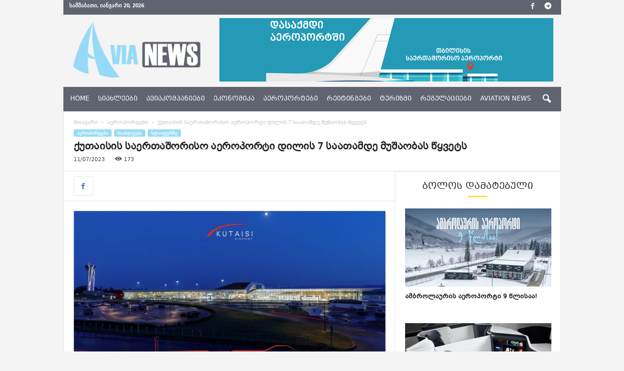

--- FILE ---
content_type: text/html; charset=UTF-8
request_url: https://avianews.ge/quthaisis-saerthashoriso-aeroporti-dilis-7-saathamde-mushaobas-tsqhvets/
body_size: 19612
content:
<!doctype html >
<!--[if IE 8]>    <html class="ie8" lang="ka-GE"> <![endif]-->
<!--[if IE 9]>    <html class="ie9" lang="ka-GE"> <![endif]-->
<!--[if gt IE 8]><!--> <html lang="ka-GE"> <!--<![endif]-->
<head>
    <title>ქუთაისის საერთაშორისო აეროპორტი დილის 7 საათამდე მუშაობას წყვეტს &#x2d; AviaNews.ge</title>
    <meta charset="UTF-8" />
    <meta name="viewport" content="width=device-width, initial-scale=1.0">
    <link rel="pingback" href="https://avianews.ge/xmlrpc.php" />
    	<style>img:is([sizes="auto" i], [sizes^="auto," i]) { contain-intrinsic-size: 3000px 1500px }</style>
	<meta property="og:image" content="https://avianews.ge/wp-content/uploads/2023/02/kutaisi.jpg" /><link rel="icon" type="image/png" href="https://avianews.ge/wp-content/uploads/2018/06/Untitled-1.png">
<!-- The SEO Framework by Sybre Waaijer -->
<meta name="robots" content="max-snippet:-1,max-image-preview:standard,max-video-preview:-1" />
<meta name="description" content="ქუთაისის საერთაშორისო აეროპორტი დროებით მუშაობას წყვეტს, წინასწარი ინფორმაციით, 11 ივლისის 07.00 სთ-მდე. აეროპორტის მუშაობის შეფერხების მიზეზი დასავლეთ&#8230;" />
<meta property="og:image" content="https://avianews.ge/wp-content/uploads/2023/02/kutaisi.jpg" />
<meta property="og:image:width" content="1219" />
<meta property="og:image:height" content="611" />
<meta property="og:locale" content="ka_GE" />
<meta property="og:type" content="article" />
<meta property="og:title" content="ქუთაისის საერთაშორისო აეროპორტი დილის 7 საათამდე მუშაობას წყვეტს" />
<meta property="og:description" content="ქუთაისის საერთაშორისო აეროპორტი დროებით მუშაობას წყვეტს, წინასწარი ინფორმაციით, 11 ივლისის 07.00 სთ-მდე. აეროპორტის მუშაობის შეფერხების მიზეზი დასავლეთ საქართველოში უამინდობა, ძლიერი წვიმაა." />
<meta property="og:url" content="https://avianews.ge/quthaisis-saerthashoriso-aeroporti-dilis-7-saathamde-mushaobas-tsqhvets/" />
<meta property="og:site_name" content="AviaNews.ge" />
<meta property="og:updated_time" content="2023-07-10T20:02+00:00" />
<meta property="article:published_time" content="2023-07-10T20:02+00:00" />
<meta property="article:modified_time" content="2023-07-10T20:02+00:00" />
<meta name="twitter:card" content="summary_large_image" />
<meta name="twitter:title" content="ქუთაისის საერთაშორისო აეროპორტი დილის 7 საათამდე მუშაობას წყვეტს" />
<meta name="twitter:description" content="ქუთაისის საერთაშორისო აეროპორტი დროებით მუშაობას წყვეტს, წინასწარი ინფორმაციით, 11 ივლისის 07.00 სთ-მდე. აეროპორტის მუშაობის შეფერხების მიზეზი დასავლეთ საქართველოში უამინდობა, ძლიერი წვიმაა." />
<meta name="twitter:image" content="https://avianews.ge/wp-content/uploads/2023/02/kutaisi.jpg" />
<link rel="canonical" href="https://avianews.ge/quthaisis-saerthashoriso-aeroporti-dilis-7-saathamde-mushaobas-tsqhvets/" />
<script type="application/ld+json">{"@context":"https://schema.org","@type":"BreadcrumbList","itemListElement":[{"@type":"ListItem","position":1,"item":{"@id":"https://avianews.ge/","name":"AviaNews.ge"}},{"@type":"ListItem","position":2,"item":{"@id":"https://avianews.ge/category/aeroportebi/","name":"\u10d0\u10d4\u10e0\u10dd\u10de\u10dd\u10e0\u10e2\u10d4\u10d1\u10d8"}},{"@type":"ListItem","position":3,"item":{"@id":"https://avianews.ge/quthaisis-saerthashoriso-aeroporti-dilis-7-saathamde-mushaobas-tsqhvets/","name":"\u10e5\u10e3\u10d7\u10d0\u10d8\u10e1\u10d8\u10e1 \u10e1\u10d0\u10d4\u10e0\u10d7\u10d0\u10e8\u10dd\u10e0\u10d8\u10e1\u10dd \u10d0\u10d4\u10e0\u10dd\u10de\u10dd\u10e0\u10e2\u10d8 \u10d3\u10d8\u10da\u10d8\u10e1 7 \u10e1\u10d0\u10d0\u10d7\u10d0\u10db\u10d3\u10d4 \u10db\u10e3\u10e8\u10d0\u10dd\u10d1\u10d0\u10e1 \u10ec\u10e7\u10d5\u10d4\u10e2\u10e1"}}]}</script>
<!-- / The SEO Framework by Sybre Waaijer | 7.71ms meta | 16.97ms boot -->

<link rel='dns-prefetch' href='//fonts.googleapis.com' />
<link rel="alternate" type="application/rss+xml" title="AviaNews.ge &raquo; RSS-არხი" href="https://avianews.ge/feed/" />
<link rel="alternate" type="application/rss+xml" title="AviaNews.ge &raquo; კომენტარების RSS-არხი" href="https://avianews.ge/comments/feed/" />
<link rel="alternate" type="application/rss+xml" title="AviaNews.ge &raquo; ქუთაისის საერთაშორისო აეროპორტი დილის 7 საათამდე მუშაობას წყვეტს კომენტარების RSS-არხი" href="https://avianews.ge/quthaisis-saerthashoriso-aeroporti-dilis-7-saathamde-mushaobas-tsqhvets/feed/" />
<script type="text/javascript">
/* <![CDATA[ */
window._wpemojiSettings = {"baseUrl":"https:\/\/s.w.org\/images\/core\/emoji\/16.0.1\/72x72\/","ext":".png","svgUrl":"https:\/\/s.w.org\/images\/core\/emoji\/16.0.1\/svg\/","svgExt":".svg","source":{"concatemoji":"https:\/\/avianews.ge\/wp-includes\/js\/wp-emoji-release.min.js?ver=6.8.3"}};
/*! This file is auto-generated */
!function(s,n){var o,i,e;function c(e){try{var t={supportTests:e,timestamp:(new Date).valueOf()};sessionStorage.setItem(o,JSON.stringify(t))}catch(e){}}function p(e,t,n){e.clearRect(0,0,e.canvas.width,e.canvas.height),e.fillText(t,0,0);var t=new Uint32Array(e.getImageData(0,0,e.canvas.width,e.canvas.height).data),a=(e.clearRect(0,0,e.canvas.width,e.canvas.height),e.fillText(n,0,0),new Uint32Array(e.getImageData(0,0,e.canvas.width,e.canvas.height).data));return t.every(function(e,t){return e===a[t]})}function u(e,t){e.clearRect(0,0,e.canvas.width,e.canvas.height),e.fillText(t,0,0);for(var n=e.getImageData(16,16,1,1),a=0;a<n.data.length;a++)if(0!==n.data[a])return!1;return!0}function f(e,t,n,a){switch(t){case"flag":return n(e,"\ud83c\udff3\ufe0f\u200d\u26a7\ufe0f","\ud83c\udff3\ufe0f\u200b\u26a7\ufe0f")?!1:!n(e,"\ud83c\udde8\ud83c\uddf6","\ud83c\udde8\u200b\ud83c\uddf6")&&!n(e,"\ud83c\udff4\udb40\udc67\udb40\udc62\udb40\udc65\udb40\udc6e\udb40\udc67\udb40\udc7f","\ud83c\udff4\u200b\udb40\udc67\u200b\udb40\udc62\u200b\udb40\udc65\u200b\udb40\udc6e\u200b\udb40\udc67\u200b\udb40\udc7f");case"emoji":return!a(e,"\ud83e\udedf")}return!1}function g(e,t,n,a){var r="undefined"!=typeof WorkerGlobalScope&&self instanceof WorkerGlobalScope?new OffscreenCanvas(300,150):s.createElement("canvas"),o=r.getContext("2d",{willReadFrequently:!0}),i=(o.textBaseline="top",o.font="600 32px Arial",{});return e.forEach(function(e){i[e]=t(o,e,n,a)}),i}function t(e){var t=s.createElement("script");t.src=e,t.defer=!0,s.head.appendChild(t)}"undefined"!=typeof Promise&&(o="wpEmojiSettingsSupports",i=["flag","emoji"],n.supports={everything:!0,everythingExceptFlag:!0},e=new Promise(function(e){s.addEventListener("DOMContentLoaded",e,{once:!0})}),new Promise(function(t){var n=function(){try{var e=JSON.parse(sessionStorage.getItem(o));if("object"==typeof e&&"number"==typeof e.timestamp&&(new Date).valueOf()<e.timestamp+604800&&"object"==typeof e.supportTests)return e.supportTests}catch(e){}return null}();if(!n){if("undefined"!=typeof Worker&&"undefined"!=typeof OffscreenCanvas&&"undefined"!=typeof URL&&URL.createObjectURL&&"undefined"!=typeof Blob)try{var e="postMessage("+g.toString()+"("+[JSON.stringify(i),f.toString(),p.toString(),u.toString()].join(",")+"));",a=new Blob([e],{type:"text/javascript"}),r=new Worker(URL.createObjectURL(a),{name:"wpTestEmojiSupports"});return void(r.onmessage=function(e){c(n=e.data),r.terminate(),t(n)})}catch(e){}c(n=g(i,f,p,u))}t(n)}).then(function(e){for(var t in e)n.supports[t]=e[t],n.supports.everything=n.supports.everything&&n.supports[t],"flag"!==t&&(n.supports.everythingExceptFlag=n.supports.everythingExceptFlag&&n.supports[t]);n.supports.everythingExceptFlag=n.supports.everythingExceptFlag&&!n.supports.flag,n.DOMReady=!1,n.readyCallback=function(){n.DOMReady=!0}}).then(function(){return e}).then(function(){var e;n.supports.everything||(n.readyCallback(),(e=n.source||{}).concatemoji?t(e.concatemoji):e.wpemoji&&e.twemoji&&(t(e.twemoji),t(e.wpemoji)))}))}((window,document),window._wpemojiSettings);
/* ]]> */
</script>
<style id='wp-emoji-styles-inline-css' type='text/css'>

	img.wp-smiley, img.emoji {
		display: inline !important;
		border: none !important;
		box-shadow: none !important;
		height: 1em !important;
		width: 1em !important;
		margin: 0 0.07em !important;
		vertical-align: -0.1em !important;
		background: none !important;
		padding: 0 !important;
	}
</style>
<link rel='stylesheet' id='wp-block-library-css' href='https://avianews.ge/wp-includes/css/dist/block-library/style.min.css?ver=6.8.3' type='text/css' media='all' />
<style id='classic-theme-styles-inline-css' type='text/css'>
/*! This file is auto-generated */
.wp-block-button__link{color:#fff;background-color:#32373c;border-radius:9999px;box-shadow:none;text-decoration:none;padding:calc(.667em + 2px) calc(1.333em + 2px);font-size:1.125em}.wp-block-file__button{background:#32373c;color:#fff;text-decoration:none}
</style>
<style id='global-styles-inline-css' type='text/css'>
:root{--wp--preset--aspect-ratio--square: 1;--wp--preset--aspect-ratio--4-3: 4/3;--wp--preset--aspect-ratio--3-4: 3/4;--wp--preset--aspect-ratio--3-2: 3/2;--wp--preset--aspect-ratio--2-3: 2/3;--wp--preset--aspect-ratio--16-9: 16/9;--wp--preset--aspect-ratio--9-16: 9/16;--wp--preset--color--black: #000000;--wp--preset--color--cyan-bluish-gray: #abb8c3;--wp--preset--color--white: #ffffff;--wp--preset--color--pale-pink: #f78da7;--wp--preset--color--vivid-red: #cf2e2e;--wp--preset--color--luminous-vivid-orange: #ff6900;--wp--preset--color--luminous-vivid-amber: #fcb900;--wp--preset--color--light-green-cyan: #7bdcb5;--wp--preset--color--vivid-green-cyan: #00d084;--wp--preset--color--pale-cyan-blue: #8ed1fc;--wp--preset--color--vivid-cyan-blue: #0693e3;--wp--preset--color--vivid-purple: #9b51e0;--wp--preset--gradient--vivid-cyan-blue-to-vivid-purple: linear-gradient(135deg,rgba(6,147,227,1) 0%,rgb(155,81,224) 100%);--wp--preset--gradient--light-green-cyan-to-vivid-green-cyan: linear-gradient(135deg,rgb(122,220,180) 0%,rgb(0,208,130) 100%);--wp--preset--gradient--luminous-vivid-amber-to-luminous-vivid-orange: linear-gradient(135deg,rgba(252,185,0,1) 0%,rgba(255,105,0,1) 100%);--wp--preset--gradient--luminous-vivid-orange-to-vivid-red: linear-gradient(135deg,rgba(255,105,0,1) 0%,rgb(207,46,46) 100%);--wp--preset--gradient--very-light-gray-to-cyan-bluish-gray: linear-gradient(135deg,rgb(238,238,238) 0%,rgb(169,184,195) 100%);--wp--preset--gradient--cool-to-warm-spectrum: linear-gradient(135deg,rgb(74,234,220) 0%,rgb(151,120,209) 20%,rgb(207,42,186) 40%,rgb(238,44,130) 60%,rgb(251,105,98) 80%,rgb(254,248,76) 100%);--wp--preset--gradient--blush-light-purple: linear-gradient(135deg,rgb(255,206,236) 0%,rgb(152,150,240) 100%);--wp--preset--gradient--blush-bordeaux: linear-gradient(135deg,rgb(254,205,165) 0%,rgb(254,45,45) 50%,rgb(107,0,62) 100%);--wp--preset--gradient--luminous-dusk: linear-gradient(135deg,rgb(255,203,112) 0%,rgb(199,81,192) 50%,rgb(65,88,208) 100%);--wp--preset--gradient--pale-ocean: linear-gradient(135deg,rgb(255,245,203) 0%,rgb(182,227,212) 50%,rgb(51,167,181) 100%);--wp--preset--gradient--electric-grass: linear-gradient(135deg,rgb(202,248,128) 0%,rgb(113,206,126) 100%);--wp--preset--gradient--midnight: linear-gradient(135deg,rgb(2,3,129) 0%,rgb(40,116,252) 100%);--wp--preset--font-size--small: 13px;--wp--preset--font-size--medium: 20px;--wp--preset--font-size--large: 36px;--wp--preset--font-size--x-large: 42px;--wp--preset--spacing--20: 0.44rem;--wp--preset--spacing--30: 0.67rem;--wp--preset--spacing--40: 1rem;--wp--preset--spacing--50: 1.5rem;--wp--preset--spacing--60: 2.25rem;--wp--preset--spacing--70: 3.38rem;--wp--preset--spacing--80: 5.06rem;--wp--preset--shadow--natural: 6px 6px 9px rgba(0, 0, 0, 0.2);--wp--preset--shadow--deep: 12px 12px 50px rgba(0, 0, 0, 0.4);--wp--preset--shadow--sharp: 6px 6px 0px rgba(0, 0, 0, 0.2);--wp--preset--shadow--outlined: 6px 6px 0px -3px rgba(255, 255, 255, 1), 6px 6px rgba(0, 0, 0, 1);--wp--preset--shadow--crisp: 6px 6px 0px rgba(0, 0, 0, 1);}:where(.is-layout-flex){gap: 0.5em;}:where(.is-layout-grid){gap: 0.5em;}body .is-layout-flex{display: flex;}.is-layout-flex{flex-wrap: wrap;align-items: center;}.is-layout-flex > :is(*, div){margin: 0;}body .is-layout-grid{display: grid;}.is-layout-grid > :is(*, div){margin: 0;}:where(.wp-block-columns.is-layout-flex){gap: 2em;}:where(.wp-block-columns.is-layout-grid){gap: 2em;}:where(.wp-block-post-template.is-layout-flex){gap: 1.25em;}:where(.wp-block-post-template.is-layout-grid){gap: 1.25em;}.has-black-color{color: var(--wp--preset--color--black) !important;}.has-cyan-bluish-gray-color{color: var(--wp--preset--color--cyan-bluish-gray) !important;}.has-white-color{color: var(--wp--preset--color--white) !important;}.has-pale-pink-color{color: var(--wp--preset--color--pale-pink) !important;}.has-vivid-red-color{color: var(--wp--preset--color--vivid-red) !important;}.has-luminous-vivid-orange-color{color: var(--wp--preset--color--luminous-vivid-orange) !important;}.has-luminous-vivid-amber-color{color: var(--wp--preset--color--luminous-vivid-amber) !important;}.has-light-green-cyan-color{color: var(--wp--preset--color--light-green-cyan) !important;}.has-vivid-green-cyan-color{color: var(--wp--preset--color--vivid-green-cyan) !important;}.has-pale-cyan-blue-color{color: var(--wp--preset--color--pale-cyan-blue) !important;}.has-vivid-cyan-blue-color{color: var(--wp--preset--color--vivid-cyan-blue) !important;}.has-vivid-purple-color{color: var(--wp--preset--color--vivid-purple) !important;}.has-black-background-color{background-color: var(--wp--preset--color--black) !important;}.has-cyan-bluish-gray-background-color{background-color: var(--wp--preset--color--cyan-bluish-gray) !important;}.has-white-background-color{background-color: var(--wp--preset--color--white) !important;}.has-pale-pink-background-color{background-color: var(--wp--preset--color--pale-pink) !important;}.has-vivid-red-background-color{background-color: var(--wp--preset--color--vivid-red) !important;}.has-luminous-vivid-orange-background-color{background-color: var(--wp--preset--color--luminous-vivid-orange) !important;}.has-luminous-vivid-amber-background-color{background-color: var(--wp--preset--color--luminous-vivid-amber) !important;}.has-light-green-cyan-background-color{background-color: var(--wp--preset--color--light-green-cyan) !important;}.has-vivid-green-cyan-background-color{background-color: var(--wp--preset--color--vivid-green-cyan) !important;}.has-pale-cyan-blue-background-color{background-color: var(--wp--preset--color--pale-cyan-blue) !important;}.has-vivid-cyan-blue-background-color{background-color: var(--wp--preset--color--vivid-cyan-blue) !important;}.has-vivid-purple-background-color{background-color: var(--wp--preset--color--vivid-purple) !important;}.has-black-border-color{border-color: var(--wp--preset--color--black) !important;}.has-cyan-bluish-gray-border-color{border-color: var(--wp--preset--color--cyan-bluish-gray) !important;}.has-white-border-color{border-color: var(--wp--preset--color--white) !important;}.has-pale-pink-border-color{border-color: var(--wp--preset--color--pale-pink) !important;}.has-vivid-red-border-color{border-color: var(--wp--preset--color--vivid-red) !important;}.has-luminous-vivid-orange-border-color{border-color: var(--wp--preset--color--luminous-vivid-orange) !important;}.has-luminous-vivid-amber-border-color{border-color: var(--wp--preset--color--luminous-vivid-amber) !important;}.has-light-green-cyan-border-color{border-color: var(--wp--preset--color--light-green-cyan) !important;}.has-vivid-green-cyan-border-color{border-color: var(--wp--preset--color--vivid-green-cyan) !important;}.has-pale-cyan-blue-border-color{border-color: var(--wp--preset--color--pale-cyan-blue) !important;}.has-vivid-cyan-blue-border-color{border-color: var(--wp--preset--color--vivid-cyan-blue) !important;}.has-vivid-purple-border-color{border-color: var(--wp--preset--color--vivid-purple) !important;}.has-vivid-cyan-blue-to-vivid-purple-gradient-background{background: var(--wp--preset--gradient--vivid-cyan-blue-to-vivid-purple) !important;}.has-light-green-cyan-to-vivid-green-cyan-gradient-background{background: var(--wp--preset--gradient--light-green-cyan-to-vivid-green-cyan) !important;}.has-luminous-vivid-amber-to-luminous-vivid-orange-gradient-background{background: var(--wp--preset--gradient--luminous-vivid-amber-to-luminous-vivid-orange) !important;}.has-luminous-vivid-orange-to-vivid-red-gradient-background{background: var(--wp--preset--gradient--luminous-vivid-orange-to-vivid-red) !important;}.has-very-light-gray-to-cyan-bluish-gray-gradient-background{background: var(--wp--preset--gradient--very-light-gray-to-cyan-bluish-gray) !important;}.has-cool-to-warm-spectrum-gradient-background{background: var(--wp--preset--gradient--cool-to-warm-spectrum) !important;}.has-blush-light-purple-gradient-background{background: var(--wp--preset--gradient--blush-light-purple) !important;}.has-blush-bordeaux-gradient-background{background: var(--wp--preset--gradient--blush-bordeaux) !important;}.has-luminous-dusk-gradient-background{background: var(--wp--preset--gradient--luminous-dusk) !important;}.has-pale-ocean-gradient-background{background: var(--wp--preset--gradient--pale-ocean) !important;}.has-electric-grass-gradient-background{background: var(--wp--preset--gradient--electric-grass) !important;}.has-midnight-gradient-background{background: var(--wp--preset--gradient--midnight) !important;}.has-small-font-size{font-size: var(--wp--preset--font-size--small) !important;}.has-medium-font-size{font-size: var(--wp--preset--font-size--medium) !important;}.has-large-font-size{font-size: var(--wp--preset--font-size--large) !important;}.has-x-large-font-size{font-size: var(--wp--preset--font-size--x-large) !important;}
:where(.wp-block-post-template.is-layout-flex){gap: 1.25em;}:where(.wp-block-post-template.is-layout-grid){gap: 1.25em;}
:where(.wp-block-columns.is-layout-flex){gap: 2em;}:where(.wp-block-columns.is-layout-grid){gap: 2em;}
:root :where(.wp-block-pullquote){font-size: 1.5em;line-height: 1.6;}
</style>
<link rel='stylesheet' id='wpsm_tabs_r-font-awesome-front-css' href='https://avianews.ge/wp-content/plugins/tabs-responsive/assets/css/font-awesome/css/font-awesome.min.css?ver=6.8.3' type='text/css' media='all' />
<link rel='stylesheet' id='wpsm_tabs_r_bootstrap-front-css' href='https://avianews.ge/wp-content/plugins/tabs-responsive/assets/css/bootstrap-front.css?ver=6.8.3' type='text/css' media='all' />
<link rel='stylesheet' id='wpsm_tabs_r_animate-css' href='https://avianews.ge/wp-content/plugins/tabs-responsive/assets/css/animate.css?ver=6.8.3' type='text/css' media='all' />
<link rel='stylesheet' id='google-fonts-style-css' href='https://fonts.googleapis.com/css?family=Montserrat%3A400%2C300%2C500%7COpen+Sans%3A300%2C400%2C600%2C700%2C500%7CRoboto+Condensed%3A300%2C300italic%2C400%2C400italic%2C700%2C700italic%2C500&#038;ver=4.5' type='text/css' media='all' />
<link rel='stylesheet' id='js_composer_front-css' href='https://avianews.ge/wp-content/plugins/js_composer/assets/css/js_composer.min.css?ver=5.5.2' type='text/css' media='all' />
<link rel='stylesheet' id='chld_thm_cfg_parent-css' href='https://avianews.ge/wp-content/themes/Newsmag/style.css?ver=6.8.3' type='text/css' media='all' />
<link rel='stylesheet' id='td-theme-css' href='https://avianews.ge/wp-content/themes/Newsmag-child/style.css?ver=4.4.1529319387' type='text/css' media='all' />
<link rel='stylesheet' id='td-theme-demo-style-css' href='https://avianews.ge/wp-content/themes/Newsmag/includes/demos/voice/demo_style.css?ver=4.5' type='text/css' media='all' />
<script type="text/javascript" src="https://avianews.ge/wp-includes/js/jquery/jquery.min.js?ver=3.7.1" id="jquery-core-js"></script>
<script type="text/javascript" src="https://avianews.ge/wp-includes/js/jquery/jquery-migrate.min.js?ver=3.4.1" id="jquery-migrate-js"></script>
<link rel="https://api.w.org/" href="https://avianews.ge/wp-json/" /><link rel="alternate" title="JSON" type="application/json" href="https://avianews.ge/wp-json/wp/v2/posts/36319" /><link rel="EditURI" type="application/rsd+xml" title="RSD" href="https://avianews.ge/xmlrpc.php?rsd" />
<link rel="alternate" title="oEmbed (JSON)" type="application/json+oembed" href="https://avianews.ge/wp-json/oembed/1.0/embed?url=https%3A%2F%2Favianews.ge%2Fquthaisis-saerthashoriso-aeroporti-dilis-7-saathamde-mushaobas-tsqhvets%2F" />
<link rel="alternate" title="oEmbed (XML)" type="text/xml+oembed" href="https://avianews.ge/wp-json/oembed/1.0/embed?url=https%3A%2F%2Favianews.ge%2Fquthaisis-saerthashoriso-aeroporti-dilis-7-saathamde-mushaobas-tsqhvets%2F&#038;format=xml" />
<!--[if lt IE 9]><script src="https://cdnjs.cloudflare.com/ajax/libs/html5shiv/3.7.3/html5shiv.js"></script><![endif]-->
    <meta name="generator" content="Powered by WPBakery Page Builder - drag and drop page builder for WordPress."/>
<!--[if lte IE 9]><link rel="stylesheet" type="text/css" href="https://avianews.ge/wp-content/plugins/js_composer/assets/css/vc_lte_ie9.min.css" media="screen"><![endif]-->
<!-- JS generated by theme -->

<script>
    
    

	    var tdBlocksArray = []; //here we store all the items for the current page

	    //td_block class - each ajax block uses a object of this class for requests
	    function tdBlock() {
		    this.id = '';
		    this.block_type = 1; //block type id (1-234 etc)
		    this.atts = '';
		    this.td_column_number = '';
		    this.td_current_page = 1; //
		    this.post_count = 0; //from wp
		    this.found_posts = 0; //from wp
		    this.max_num_pages = 0; //from wp
		    this.td_filter_value = ''; //current live filter value
		    this.is_ajax_running = false;
		    this.td_user_action = ''; // load more or infinite loader (used by the animation)
		    this.header_color = '';
		    this.ajax_pagination_infinite_stop = ''; //show load more at page x
	    }


        // td_js_generator - mini detector
        (function(){
            var htmlTag = document.getElementsByTagName("html")[0];

	        if ( navigator.userAgent.indexOf("MSIE 10.0") > -1 ) {
                htmlTag.className += ' ie10';
            }

            if ( !!navigator.userAgent.match(/Trident.*rv\:11\./) ) {
                htmlTag.className += ' ie11';
            }

	        if ( navigator.userAgent.indexOf("Edge") > -1 ) {
                htmlTag.className += ' ieEdge';
            }

            if ( /(iPad|iPhone|iPod)/g.test(navigator.userAgent) ) {
                htmlTag.className += ' td-md-is-ios';
            }

            var user_agent = navigator.userAgent.toLowerCase();
            if ( user_agent.indexOf("android") > -1 ) {
                htmlTag.className += ' td-md-is-android';
            }

            if ( -1 !== navigator.userAgent.indexOf('Mac OS X')  ) {
                htmlTag.className += ' td-md-is-os-x';
            }

            if ( /chrom(e|ium)/.test(navigator.userAgent.toLowerCase()) ) {
               htmlTag.className += ' td-md-is-chrome';
            }

            if ( -1 !== navigator.userAgent.indexOf('Firefox') ) {
                htmlTag.className += ' td-md-is-firefox';
            }

            if ( -1 !== navigator.userAgent.indexOf('Safari') && -1 === navigator.userAgent.indexOf('Chrome') ) {
                htmlTag.className += ' td-md-is-safari';
            }

            if( -1 !== navigator.userAgent.indexOf('IEMobile') ){
                htmlTag.className += ' td-md-is-iemobile';
            }

        })();




        var tdLocalCache = {};

        ( function () {
            "use strict";

            tdLocalCache = {
                data: {},
                remove: function (resource_id) {
                    delete tdLocalCache.data[resource_id];
                },
                exist: function (resource_id) {
                    return tdLocalCache.data.hasOwnProperty(resource_id) && tdLocalCache.data[resource_id] !== null;
                },
                get: function (resource_id) {
                    return tdLocalCache.data[resource_id];
                },
                set: function (resource_id, cachedData) {
                    tdLocalCache.remove(resource_id);
                    tdLocalCache.data[resource_id] = cachedData;
                }
            };
        })();

    
    
var td_viewport_interval_list=[{"limitBottom":767,"sidebarWidth":251},{"limitBottom":1023,"sidebarWidth":339}];
var td_animation_stack_effect="type0";
var tds_animation_stack=true;
var td_animation_stack_specific_selectors=".entry-thumb, img";
var td_animation_stack_general_selectors=".td-animation-stack img, .post img";
var tds_general_modal_image="yes";
var td_ajax_url="https:\/\/avianews.ge\/wp-admin\/admin-ajax.php?td_theme_name=Newsmag&v=4.5";
var td_get_template_directory_uri="https:\/\/avianews.ge\/wp-content\/themes\/Newsmag";
var tds_snap_menu="";
var tds_logo_on_sticky="";
var tds_header_style="2";
var td_please_wait="\u10d2\u10d7\u10ee\u10dd\u10d5\u10d7, \u10d3\u10d0\u10d4\u10da\u10dd\u10d3\u10dd\u10d7 ...";
var td_email_user_pass_incorrect="\u10db\u10dd\u10db\u10ee\u10db\u10d0\u10e0\u10d4\u10d1\u10d4\u10da\u10d8 \u10d0\u10dc \u10de\u10d0\u10e0\u10dd\u10da\u10d8 \u10d0\u10e0\u10d0\u10e1\u10ec\u10dd\u10e0\u10d8\u10d0!";
var td_email_user_incorrect="\u10d4\u10da \u10d0\u10dc \u10db\u10dd\u10db\u10ee\u10db\u10d0\u10e0\u10d4\u10d1\u10da\u10d8\u10e1 \u10e1\u10d0\u10ee\u10d4\u10da\u10d8 \u10d0\u10e0\u10d0\u10e1\u10ec\u10dd\u10e0\u10d8\u10d0!";
var td_email_incorrect="\u10d4\u10da \u10d0\u10e0\u10d0\u10e1\u10ec\u10dd\u10e0\u10d8\u10d0!";
var tds_more_articles_on_post_enable="";
var tds_more_articles_on_post_time_to_wait="";
var tds_more_articles_on_post_pages_distance_from_top=0;
var tds_theme_color_site_wide="#97dbf8";
var tds_smart_sidebar="enabled";
var tdThemeName="Newsmag";
var td_magnific_popup_translation_tPrev="\u10ec\u10d8\u10dc\u10d0 (\u10db\u10d0\u10e0\u10ea\u10ee\u10d4\u10dc\u10d0 arrow \u10d2\u10d0\u10e1\u10d0\u10e6\u10d4\u10d1\u10d8)";
var td_magnific_popup_translation_tNext="\u10e8\u10d4\u10db\u10d3\u10d4\u10d2\u10d8 (\u10db\u10d0\u10e0\u10ef\u10d5\u10d4\u10dc\u10d0 arrow \u10d2\u10d0\u10e1\u10d0\u10e6\u10d4\u10d1\u10d8)";
var td_magnific_popup_translation_tCounter="%curr% of %total%";
var td_magnific_popup_translation_ajax_tError="\u10e8\u10d8\u10dc\u10d0\u10d0\u10e0\u10e1\u10d8\u10e1 %url% \u10d5\u10d4\u10e0 \u10e9\u10d0\u10d8\u10e2\u10d5\u10d8\u10e0\u10d7\u10d0.";
var td_magnific_popup_translation_image_tError="\u10d8\u10db\u10d8\u10ef\u10d8 #%curr% \u10d5\u10d4\u10e0 \u10e9\u10d0\u10d8\u10e2\u10d5\u10d8\u10e0\u10d7\u10d0.";
var tdsDateFormat="l, F j, Y";
var tdDateNamesI18n={"month_names":["\u10d8\u10d0\u10dc\u10d5\u10d0\u10e0\u10d8","\u10d7\u10d4\u10d1\u10d4\u10e0\u10d5\u10d0\u10da\u10d8","\u10db\u10d0\u10e0\u10e2\u10d8","\u10d0\u10de\u10e0\u10d8\u10da\u10d8","\u10db\u10d0\u10d8\u10e1\u10d8","\u10d8\u10d5\u10dc\u10d8\u10e1\u10d8","\u10d8\u10d5\u10da\u10d8\u10e1\u10d8","\u10d0\u10d2\u10d5\u10d8\u10e1\u10e2\u10dd","\u10e1\u10d4\u10e5\u10e2\u10d4\u10db\u10d1\u10d4\u10e0\u10d8","\u10dd\u10e5\u10e2\u10dd\u10db\u10d1\u10d4\u10e0\u10d8","\u10dc\u10dd\u10d4\u10db\u10d1\u10d4\u10e0\u10d8","\u10d3\u10d4\u10d9\u10d4\u10db\u10d1\u10d4\u10e0\u10d8"],"month_names_short":["\u10d8\u10d0\u10dc","\u10d7\u10d4\u10d1","\u10db\u10d0\u10e0","\u10d0\u10de\u10e0","\u10db\u10d0\u10d8","\u10d8\u10d5\u10dc","\u10d8\u10d5\u10da","\u10d0\u10d2\u10d5","\u10e1\u10d4\u10e5","\u10dd\u10e5\u10e2","\u10dc\u10dd\u10d4","\u10d3\u10d4\u10d9"],"day_names":["\u10d9\u10d5\u10d8\u10e0\u10d0","\u10dd\u10e0\u10e8\u10d0\u10d1\u10d0\u10d7\u10d8","\u10e1\u10d0\u10db\u10e8\u10d0\u10d1\u10d0\u10d7\u10d8","\u10dd\u10d7\u10ee\u10e8\u10d0\u10d1\u10d0\u10d7\u10d8","\u10ee\u10e3\u10d7\u10e8\u10d0\u10d1\u10d0\u10d7\u10d8","\u10de\u10d0\u10e0\u10d0\u10e1\u10d9\u10d4\u10d5\u10d8","\u10e8\u10d0\u10d1\u10d0\u10d7\u10d8"],"day_names_short":["\u10d9\u10d5\u10d8","\u10dd\u10e0\u10e8","\u10e1\u10d0\u10db","\u10dd\u10d7\u10ee","\u10ee\u10e3\u10d7","\u10de\u10d0\u10e0","\u10e8\u10d0\u10d1"]};
var td_ad_background_click_link="";
var td_ad_background_click_target="";
</script>

<!-- Google tag (gtag.js) -->
<script async src="https://www.googletagmanager.com/gtag/js?id=G-L4KCJ1ZL6H"></script>
<script>
  window.dataLayer = window.dataLayer || [];
  function gtag(){dataLayer.push(arguments);}
  gtag('js', new Date());

  gtag('config', 'G-L4KCJ1ZL6H');
</script><script type="application/ld+json">
                        {
                            "@context": "http://schema.org",
                            "@type": "BreadcrumbList",
                            "itemListElement": [{
                            "@type": "ListItem",
                            "position": 1,
                                "item": {
                                "@type": "WebSite",
                                "@id": "https://avianews.ge/",
                                "name": "მთავარი"                                               
                            }
                        },{
                            "@type": "ListItem",
                            "position": 2,
                                "item": {
                                "@type": "WebPage",
                                "@id": "https://avianews.ge/category/aeroportebi/",
                                "name": "აეროპორტები"
                            }
                        },{
                            "@type": "ListItem",
                            "position": 3,
                                "item": {
                                "@type": "WebPage",
                                "@id": "https://avianews.ge/quthaisis-saerthashoriso-aeroporti-dilis-7-saathamde-mushaobas-tsqhvets/",
                                "name": "ქუთაისის საერთაშორისო აეროპორტი დილის 7 საათამდე მუშაობას წყვეტს"                                
                            }
                        }    ]
                        }
                       </script><noscript><style type="text/css"> .wpb_animate_when_almost_visible { opacity: 1; }</style></noscript></head>

<body data-rsssl=1 class="wp-singular post-template-default single single-post postid-36319 single-format-standard wp-theme-Newsmag wp-child-theme-Newsmag-child quthaisis-saerthashoriso-aeroporti-dilis-7-saathamde-mushaobas-tsqhvets global-block-template-1 td-newsmag-voice single_template_2 white-menu wpb-js-composer js-comp-ver-5.5.2 vc_responsive td-animation-stack-type0 td-boxed-layout" itemscope="itemscope" itemtype="https://schema.org/WebPage">

        <div class="td-scroll-up"><i class="td-icon-menu-up"></i></div>

    <div class="td-menu-background"></div>
<div id="td-mobile-nav">
    <div class="td-mobile-container">
        <!-- mobile menu top section -->
        <div class="td-menu-socials-wrap">
            <!-- socials -->
            <div class="td-menu-socials">
                
        <span class="td-social-icon-wrap">
            <a target="_blank" href="https://www.facebook.com/avianews.ge/" title="Facebook">
                <i class="td-icon-font td-icon-facebook"></i>
            </a>
        </span>
        <span class="td-social-icon-wrap">
            <a target="_blank" href="https://t.me/joinchat/SfxnNc3sGgJxiVDD" title="Telegram">
                <i class="td-icon-font td-icon-telegram"></i>
            </a>
        </span>            </div>
            <!-- close button -->
            <div class="td-mobile-close">
                <a href="#"><i class="td-icon-close-mobile"></i></a>
            </div>
        </div>

        <!-- login section -->
        
        <!-- menu section -->
        <div class="td-mobile-content">
            <div class="menu-main-menu-container"><ul id="menu-main-menu" class="td-mobile-main-menu"><li id="menu-item-26697" class="menu-item menu-item-type-post_type menu-item-object-page menu-item-home menu-item-first menu-item-26697"><a href="https://avianews.ge/">Home</a></li>
<li id="menu-item-60" class="menu-item menu-item-type-taxonomy menu-item-object-category current-post-ancestor current-menu-parent current-post-parent menu-item-60"><a href="https://avianews.ge/category/siakhleebi/">სიახლეები</a></li>
<li id="menu-item-55" class="menu-item menu-item-type-taxonomy menu-item-object-category menu-item-55"><a href="https://avianews.ge/category/aviakompaniebi/">ავიაკომპანიები</a></li>
<li id="menu-item-18195" class="menu-item menu-item-type-taxonomy menu-item-object-category menu-item-18195"><a href="https://avianews.ge/category/ekonomika/">ეკონომიკა</a></li>
<li id="menu-item-54" class="menu-item menu-item-type-taxonomy menu-item-object-category current-post-ancestor current-menu-parent current-post-parent menu-item-54"><a href="https://avianews.ge/category/aeroportebi/">აეროპორტები</a></li>
<li id="menu-item-59" class="menu-item menu-item-type-taxonomy menu-item-object-category menu-item-59"><a href="https://avianews.ge/category/reitingebi/">რეიტინგები</a></li>
<li id="menu-item-56" class="menu-item menu-item-type-taxonomy menu-item-object-category menu-item-56"><a href="https://avianews.ge/category/turmizmi/">ტურიზმი</a></li>
<li id="menu-item-58" class="menu-item menu-item-type-taxonomy menu-item-object-category menu-item-58"><a href="https://avianews.ge/category/regulatsiebi/">რეგულაციები</a></li>
<li id="menu-item-26603" class="menu-item menu-item-type-taxonomy menu-item-object-category menu-item-26603"><a href="https://avianews.ge/category/aviation_news/">aviation news</a></li>
</ul></div>        </div>
    </div>

    <!-- register/login section -->
    </div>    <div class="td-search-background"></div>
<div class="td-search-wrap-mob">
	<div class="td-drop-down-search" aria-labelledby="td-header-search-button">
		<form method="get" class="td-search-form" action="https://avianews.ge/">
			<!-- close button -->
			<div class="td-search-close">
				<a href="#"><i class="td-icon-close-mobile"></i></a>
			</div>
			<div role="search" class="td-search-input">
				<span>ძებნა</span>
				<input id="td-header-search-mob" type="text" value="" name="s" autocomplete="off" />
			</div>
		</form>
		<div id="td-aj-search-mob"></div>
	</div>
</div>

    <div id="td-outer-wrap">
    
        <div class="td-outer-container">
        
            <!--
Header style 2
-->

<div class="td-header-container td-header-wrap td-header-style-2">
    <div class="td-header-row td-header-top-menu">
        
    <div class="td-top-bar-container top-bar-style-1">
        <div class="td-header-sp-top-menu">

            <div class="td_data_time">
            <div style="visibility:hidden;">

                სამშაბათი, იანვარი 20, 2026
            </div>
        </div>
    </div>            <div class="td-header-sp-top-widget">
        
        <span class="td-social-icon-wrap">
            <a target="_blank" href="https://www.facebook.com/avianews.ge/" title="Facebook">
                <i class="td-icon-font td-icon-facebook"></i>
            </a>
        </span>
        <span class="td-social-icon-wrap">
            <a target="_blank" href="https://t.me/joinchat/SfxnNc3sGgJxiVDD" title="Telegram">
                <i class="td-icon-font td-icon-telegram"></i>
            </a>
        </span>    </div>
        </div>

<!-- LOGIN MODAL -->
    </div>

    <div class="td-header-row td-header-header">
        <div class="td-header-sp-logo">
                    <a class="td-main-logo" href="https://avianews.ge/">
            <img class="td-retina-data" data-retina="https://avianews.ge/wp-content/uploads/2018/06/Untitled-1.png" src="https://avianews.ge/wp-content/uploads/2018/06/Untitled-1-300x131.png" alt=""/>
            <span class="td-visual-hidden">AviaNews.ge</span>
        </a>
            </div>
        <div class="td-header-sp-rec">
            
<div class="td-header-ad-wrap  td-ad-m td-ad-tp td-ad-p">
    <div class="td-a-rec td-a-rec-id-header  td_uid_1_696f4f85d89f0_rand td_block_template_1"><div class="td-visible-desktop" style="float:right;">
    <a target="_blank" href="mailto:hrge@tav.aero"><img src="https://avianews.ge/wp-content/uploads/2023/02/new213.jpg" alt="" /></a></div></div>

</div>        </div>
    </div>

    <div class="td-header-menu-wrap">
        <div class="td-header-row td-header-border td-header-main-menu">
            <div id="td-header-menu" role="navigation">
    <div id="td-top-mobile-toggle"><a href="#"><i class="td-icon-font td-icon-mobile"></i></a></div>
    <div class="td-main-menu-logo td-logo-in-header">
        	<a class="td-mobile-logo td-sticky-disable" href="https://avianews.ge/">
		<img class="td-retina-data" data-retina="https://avianews.ge/wp-content/uploads/2018/06/Untitled-1.png" src="https://avianews.ge/wp-content/uploads/2018/06/Untitled-1-300x131.png" alt=""/>
	</a>
		<a class="td-header-logo td-sticky-disable" href="https://avianews.ge/">
		<img class="td-retina-data" data-retina="https://avianews.ge/wp-content/uploads/2018/06/Untitled-1.png" src="https://avianews.ge/wp-content/uploads/2018/06/Untitled-1-300x131.png" alt=""/>
	</a>
	    </div>
    <div class="menu-main-menu-container"><ul id="menu-main-menu-1" class="sf-menu"><li class="menu-item menu-item-type-post_type menu-item-object-page menu-item-home menu-item-first td-menu-item td-normal-menu menu-item-26697"><a href="https://avianews.ge/">Home</a></li>
<li class="menu-item menu-item-type-taxonomy menu-item-object-category current-post-ancestor current-menu-parent current-post-parent td-menu-item td-normal-menu menu-item-60"><a href="https://avianews.ge/category/siakhleebi/">სიახლეები</a></li>
<li class="menu-item menu-item-type-taxonomy menu-item-object-category td-menu-item td-normal-menu menu-item-55"><a href="https://avianews.ge/category/aviakompaniebi/">ავიაკომპანიები</a></li>
<li class="menu-item menu-item-type-taxonomy menu-item-object-category td-menu-item td-normal-menu menu-item-18195"><a href="https://avianews.ge/category/ekonomika/">ეკონომიკა</a></li>
<li class="menu-item menu-item-type-taxonomy menu-item-object-category current-post-ancestor current-menu-parent current-post-parent td-menu-item td-normal-menu menu-item-54"><a href="https://avianews.ge/category/aeroportebi/">აეროპორტები</a></li>
<li class="menu-item menu-item-type-taxonomy menu-item-object-category td-menu-item td-normal-menu menu-item-59"><a href="https://avianews.ge/category/reitingebi/">რეიტინგები</a></li>
<li class="menu-item menu-item-type-taxonomy menu-item-object-category td-menu-item td-normal-menu menu-item-56"><a href="https://avianews.ge/category/turmizmi/">ტურიზმი</a></li>
<li class="menu-item menu-item-type-taxonomy menu-item-object-category td-menu-item td-normal-menu menu-item-58"><a href="https://avianews.ge/category/regulatsiebi/">რეგულაციები</a></li>
<li class="menu-item menu-item-type-taxonomy menu-item-object-category td-menu-item td-normal-menu menu-item-26603"><a href="https://avianews.ge/category/aviation_news/">aviation news</a></li>
</ul></div></div>

<div class="td-search-wrapper">
    <div id="td-top-search">
        <!-- Search -->
        <div class="header-search-wrap">
            <div class="dropdown header-search">
                <a id="td-header-search-button" href="#" role="button" class="dropdown-toggle " data-toggle="dropdown"><i class="td-icon-search"></i></a>
                <a id="td-header-search-button-mob" href="#" role="button" class="dropdown-toggle " data-toggle="dropdown"><i class="td-icon-search"></i></a>
            </div>
        </div>
    </div>
</div>

<div class="header-search-wrap">
	<div class="dropdown header-search">
		<div class="td-drop-down-search" aria-labelledby="td-header-search-button">
			<form method="get" class="td-search-form" action="https://avianews.ge/">
				<div role="search" class="td-head-form-search-wrap">
					<input class="needsclick" id="td-header-search" type="text" value="" name="s" autocomplete="off" /><input class="wpb_button wpb_btn-inverse btn" type="submit" id="td-header-search-top" value="ძებნა" />
				</div>
			</form>
			<div id="td-aj-search"></div>
		</div>
	</div>
</div>        </div>
    </div>
</div>

<style media="screen">
  @media only screen and (max-width: 1600px) {
    .saidbar__ad{
      display: none !important;
    }
  }
</style>
<!-- 
<div class="saidbar__ad" style="position:fixed;top:178px;right:5px;">
  <div class="td-visible-desktop" style="float:right;">
    <a href="https://batumiairport.com/" target="_blank"><img style="width:430px;" src="https://avianews.ge/wp-content/uploads/2022/03/addbatumi.jpg" alt="" /></a></div>
</div>
<div class="saidbar__ad" style="position:fixed;top:178px;left:5px;">
  <div class="td-visible-desktop" style="float:right;">
    <a href="https://tbilisiairport.com/" target="_blank"><img style="width:430px;" src="https://avianews.ge/wp-content/uploads/2022/03/addtbilisi.jpg" alt="" /></a></div>
</div> -->
			
			<script>
				var $ = jQuery;
			$('.td-social-facebook').on('click', function(){
				 FB.ui({
					method: 'share',
					hashtag: '#avianews.ge',
					href: 'https://avianews.ge/quthaisis-saerthashoriso-aeroporti-dilis-7-saathamde-mushaobas-tsqhvets/',
				}, function(response){
					 alert(response);
				 });
				
			})
			
			</script><div class="td-container td-post-template-2">
    <div class="td-container-border">
        <article id="post-36319" class="post-36319 post type-post status-publish format-standard has-post-thumbnail hentry category-aeroportebi category-siakhleebi category-slaiderze" itemscope itemtype="https://schema.org/Article">
            <div class="td-pb-row">
                <div class="td-pb-span12">
                    <div class="td-post-header td-pb-padding-side">
                        <div class="entry-crumbs"><span><a title="" class="entry-crumb" href="https://avianews.ge/">მთავარი</a></span> <i class="td-icon-right td-bread-sep"></i> <span><a title="ნახოთ ყველა ფორუმზე აეროპორტები" class="entry-crumb" href="https://avianews.ge/category/aeroportebi/">აეროპორტები</a></span> <i class="td-icon-right td-bread-sep td-bred-no-url-last"></i> <span class="td-bred-no-url-last">ქუთაისის საერთაშორისო აეროპორტი დილის 7 საათამდე მუშაობას წყვეტს</span></div>
                        <ul class="td-category"><li class="entry-category"><a  href="https://avianews.ge/category/aeroportebi/">აეროპორტები</a></li><li class="entry-category"><a  href="https://avianews.ge/category/siakhleebi/">სიახლეები</a></li><li class="entry-category"><a  href="https://avianews.ge/category/slaiderze/">სლაიდერზე</a></li></ul>
                        <header>
                            <h1 class="entry-title">ქუთაისის საერთაშორისო აეროპორტი დილის 7 საათამდე მუშაობას წყვეტს</h1>

                            

                            <div class="meta-info">

                                                                <span class="td-post-date td-post-date-no-dot"><time class="entry-date updated td-module-date" datetime="2023-07-11T00:02:18+00:00" >11/07/2023</time></span>                                <div class="td-post-views"><i class="td-icon-views"></i><span class="td-nr-views-36319">172</span></div>                                                            </div>
                        </header>
                    </div>
                </div>
            </div> <!-- /.td-pb-row -->

            <div class="td-pb-row">
                                            <div class="td-pb-span8 td-main-content" role="main">
                                <div class="td-ss-main-content">
                                    
        <div class="td-post-sharing-top td-pb-padding-side"><div id="td_social_sharing_article_top" class="td-post-sharing td-ps-border td-ps-border-grey td-ps-notext td-ps-icon-color td-ps-text-color td-post-sharing-style16 "><div class="td-post-sharing-visible"><a class="td-social-sharing-button td-social-sharing-button-js td-social-network td-social-facebook" href="https://www.facebook.com/sharer.php?u=https%3A%2F%2Favianews.ge%2Fquthaisis-saerthashoriso-aeroporti-dilis-7-saathamde-mushaobas-tsqhvets%2F">
                                        <div class="td-social-but-icon"><i class="td-icon-facebook"></i></div>
                                        <div class="td-social-but-text">Facebook</div>
                                    </a></div><div class="td-social-sharing-hidden"><ul class="td-pulldown-filter-list"></ul><a class="td-social-sharing-button td-social-handler td-social-expand-tabs" href="#" data-block-uid="td_social_sharing_article_top">
                                    <div class="td-social-but-icon"><i class="td-icon-plus td-social-expand-tabs-icon"></i></div>
                                </a></div></div></div>

        <div class="td-post-content td-pb-padding-side">
            <div class="td-post-featured-image"><a href="https://avianews.ge/wp-content/uploads/2023/02/kutaisi.jpg" data-caption=""><img width="640" height="321" class="entry-thumb td-modal-image" src="https://avianews.ge/wp-content/uploads/2023/02/kutaisi-640x321.jpg" srcset="https://avianews.ge/wp-content/uploads/2023/02/kutaisi-640x321.jpg 640w, https://avianews.ge/wp-content/uploads/2023/02/kutaisi-300x150.jpg 300w, https://avianews.ge/wp-content/uploads/2023/02/kutaisi-1024x513.jpg 1024w, https://avianews.ge/wp-content/uploads/2023/02/kutaisi-768x385.jpg 768w, https://avianews.ge/wp-content/uploads/2023/02/kutaisi-838x420.jpg 838w, https://avianews.ge/wp-content/uploads/2023/02/kutaisi-681x341.jpg 681w, https://avianews.ge/wp-content/uploads/2023/02/kutaisi.jpg 1219w" sizes="(max-width: 640px) 100vw, 640px" alt="" title="kutaisi"/></a></div>
            <p>ქუთაისის საერთაშორისო აეროპორტი დროებით მუშაობას წყვეტს, წინასწარი ინფორმაციით, 11 ივლისის 07.00 სთ-მდე.</p>
<p>აეროპორტის მუშაობის შეფერხების მიზეზი დასავლეთ საქართველოში უამინდობა, ძლიერი წვიმაა. უხვი ნალექის გამო შეფერხდა აეროპორტის სამგზავრო ტერმინალის მუშაობა.</p>
<p>როგორც ქუთაისის საერთაშორისო აეროპორტის მიერ გავრცელებულ განცხადებაშია აღნიშნული, ამ ეტაპზე მიღებულია უსაფრთხოების ყველანაირი ზომები, ქუთაისის საერთაშორისო აეროპორტში დაგეგმილი ფრენები თბილისის საერთაშორისო აეროპორტშია <span class="nanospell-typo" data-cke-bogus="true">გადამისამართებული</span>.</p>
<p>„ამასთან, გამოცხადებულია ე.წ. <span class="nanospell-typo" data-cke-bogus="true">ნოტამი</span>, რაც გულისხმობს საერთაშორისო საავიაციო არხების საშუალებით შესაბამისი ინფორმაციის გავრცელებას. აეროპორტის ტერიტორიაზე აქტიურად მუშაობს ექსპერტთა ჯგუფი &#8211; ადგილზე სწავლობს არსებულ ვითარებას. საქართველოს აეროპორტების გაერთიანება სრულადაა პროცესში ჩართული და ოპერატიულად მოახდენს მოსახლეობის ინფორმირებას“, &#8211; განმარტავენ აეროპორტში.</p>
<div class="td-a-rec td-a-rec-id-content_bottom  td_uid_2_696f4f85dc7e7_rand td_block_template_1"><a href="https://go.avia.ge/8hTVoa" target="_blank"> <img
src="https://i.ibb.co/KGxX4gc/iafi-aviabiletebi-3-optim-1024x128.png" alt="იაფი ავიაბილეთები Avia.ge"
>
</a></div>        </div>


        <footer>
                        
            <div class="td-post-source-tags td-pb-padding-side">
                                            </div>

            <div class="td-post-sharing-bottom td-pb-padding-side"><div id="td_social_sharing_article_bottom" class="td-post-sharing td-ps-border td-ps-border-grey td-ps-notext td-ps-icon-color td-ps-text-color td-post-sharing-style16 "><div class="td-post-sharing-visible"><div class="td-social-sharing-button td-social-sharing-button-js td-social-handler td-social-share-text">
                                        <div class="td-social-but-icon"><i class="td-icon-share"></i></div>
                                        <div class="td-social-but-text">Share</div>
                                    </div><a class="td-social-sharing-button td-social-sharing-button-js td-social-network td-social-facebook" href="https://www.facebook.com/sharer.php?u=https%3A%2F%2Favianews.ge%2Fquthaisis-saerthashoriso-aeroporti-dilis-7-saathamde-mushaobas-tsqhvets%2F">
                                        <div class="td-social-but-icon"><i class="td-icon-facebook"></i></div>
                                        <div class="td-social-but-text">Facebook</div>
                                    </a></div><div class="td-social-sharing-hidden"><ul class="td-pulldown-filter-list"></ul><a class="td-social-sharing-button td-social-handler td-social-expand-tabs" href="#" data-block-uid="td_social_sharing_article_bottom">
                                    <div class="td-social-but-icon"><i class="td-icon-plus td-social-expand-tabs-icon"></i></div>
                                </a></div></div></div>            <div class="td-block-row td-post-next-prev"><div class="td-block-span6 td-post-prev-post"><div class="td-post-next-prev-content"><span>წინა სტატიაში</span><a href="https://avianews.ge/flyarystan-is-sahaero-khomaldi-romelits-astana-quthaisis-reiss-asrulebda-thbilisis-saerthashoriso-aeroportshi-dajda/">FlyArystan-ის თვითმფრინავი ქუთაისის ნაცვლად თბილისის საერთაშორისო აეროპორტში დაჯდა</a></div></div><div class="td-next-prev-separator"></div><div class="td-block-span6 td-post-next-post"><div class="td-post-next-prev-content"><span>შემდეგი სტატია</span><a href="https://avianews.ge/36322-2/">ქუთაისის საერთაშორისო აეროპორტი რეისებს ჩვეულ რეჟიმში იღებს</a></div></div></div>            <div class="td-author-name vcard author" style="display: none"><span class="fn"><a href="https://avianews.ge/author/arabi/">maia arabidze</a></span></div>	        <span class="td-page-meta" itemprop="author" itemscope itemtype="https://schema.org/Person"><meta itemprop="name" content="maia arabidze"></span><meta itemprop="datePublished" content="2023-07-11T00:02:18+00:00"><meta itemprop="dateModified" content="2023-07-11T00:02:18+04:00"><meta itemscope itemprop="mainEntityOfPage" itemType="https://schema.org/WebPage" itemid="https://avianews.ge/quthaisis-saerthashoriso-aeroporti-dilis-7-saathamde-mushaobas-tsqhvets/"/><span class="td-page-meta" itemprop="publisher" itemscope itemtype="https://schema.org/Organization"><span class="td-page-meta" itemprop="logo" itemscope itemtype="https://schema.org/ImageObject"><meta itemprop="url" content="https://avianews.ge/wp-content/uploads/2018/06/Untitled-1-300x131.png"></span><meta itemprop="name" content="AviaNews.ge"></span><meta itemprop="headline " content="ქუთაისის საერთაშორისო აეროპორტი დილის 7 საათამდე მუშაობას წყვეტს"><span class="td-page-meta" itemprop="image" itemscope itemtype="https://schema.org/ImageObject"><meta itemprop="url" content="https://avianews.ge/wp-content/uploads/2023/02/kutaisi.jpg"><meta itemprop="width" content="1219"><meta itemprop="height" content="611"></span>        </footer>

    <script>var block_td_uid_3_696f4f85ddb3c = new tdBlock();
block_td_uid_3_696f4f85ddb3c.id = "td_uid_3_696f4f85ddb3c";
block_td_uid_3_696f4f85ddb3c.atts = '{"limit":6,"ajax_pagination":"next_prev","live_filter":"cur_post_same_categories","td_ajax_filter_type":"td_custom_related","class":"td_uid_3_696f4f85ddb3c_rand","td_column_number":3,"live_filter_cur_post_id":36319,"live_filter_cur_post_author":"2","block_template_id":"","header_color":"","ajax_pagination_infinite_stop":"","offset":"","td_ajax_preloading":"","td_filter_default_txt":"","td_ajax_filter_ids":"","el_class":"","color_preset":"","border_top":"","css":"","tdc_css":"","tdc_css_class":"td_uid_3_696f4f85ddb3c_rand","tdc_css_class_style":"td_uid_3_696f4f85ddb3c_rand_style"}';
block_td_uid_3_696f4f85ddb3c.td_column_number = "3";
block_td_uid_3_696f4f85ddb3c.block_type = "td_block_related_posts";
block_td_uid_3_696f4f85ddb3c.post_count = "6";
block_td_uid_3_696f4f85ddb3c.found_posts = "12001";
block_td_uid_3_696f4f85ddb3c.header_color = "";
block_td_uid_3_696f4f85ddb3c.ajax_pagination_infinite_stop = "";
block_td_uid_3_696f4f85ddb3c.max_num_pages = "2001";
tdBlocksArray.push(block_td_uid_3_696f4f85ddb3c);
</script><div class="td_block_wrap td_block_related_posts td_uid_3_696f4f85ddb3c_rand td_with_ajax_pagination td-pb-border-top td_block_template_1"  data-td-block-uid="td_uid_3_696f4f85ddb3c" ><h4 class="td-related-title"><a id="td_uid_4_696f4f860fd4c" class="td-related-left td-cur-simple-item" data-td_filter_value="" data-td_block_id="td_uid_3_696f4f85ddb3c" href="#">დაკავშირებული სტატიები</a><a id="td_uid_5_696f4f860fd54" class="td-related-right" data-td_filter_value="td_related_more_from_author" data-td_block_id="td_uid_3_696f4f85ddb3c" href="#">მეტი ავტორი</a></h4><div id=td_uid_3_696f4f85ddb3c class="td_block_inner">

	<div class="td-related-row">

	<div class="td-related-span4">

        <div class="td_module_related_posts td-animation-stack td_mod_related_posts">
            <div class="td-module-image">
                <div class="td-module-thumb"><a href="https://avianews.ge/ambrolauris-aeroporti-9-tslisaa/" rel="bookmark" class="td-image-wrap" title="ამბროლაურის აეროპორტი 9 წლისაა!"><img width="238" height="178" class="entry-thumb" src="https://avianews.ge/wp-content/uploads/2026/01/Frame-15-238x178.png" srcset="https://avianews.ge/wp-content/uploads/2026/01/Frame-15-238x178.png 238w, https://avianews.ge/wp-content/uploads/2026/01/Frame-15-80x60.png 80w, https://avianews.ge/wp-content/uploads/2026/01/Frame-15-100x75.png 100w, https://avianews.ge/wp-content/uploads/2026/01/Frame-15-180x135.png 180w" sizes="(max-width: 238px) 100vw, 238px" alt="" title="ამბროლაურის აეროპორტი 9 წლისაა!"/></a></div>                            </div>
            <div class="item-details">
                <h3 class="entry-title td-module-title"><a href="https://avianews.ge/ambrolauris-aeroporti-9-tslisaa/" rel="bookmark" title="ამბროლაურის აეროპორტი 9 წლისაა!">ამბროლაურის აეროპორტი 9 წლისაა!</a></h3>            </div>
        </div>
        
	</div> <!-- ./td-related-span4 -->

	<div class="td-related-span4">

        <div class="td_module_related_posts td-animation-stack td_mod_related_posts">
            <div class="td-module-image">
                <div class="td-module-thumb"><a href="https://avianews.ge/air-france-da-apple-tv-partniorobas-itsqheben-premium-kontenti-thvithmphrinavis-bortze/" rel="bookmark" class="td-image-wrap" title="Air France და Apple TV+ პარტნიორობას იწყებენ &#8211; პრემიუმ კონტენტი თვითმფრინავის ბორტზე"><img width="238" height="178" class="entry-thumb" src="https://avianews.ge/wp-content/uploads/2026/01/air-france_apple-tv-c-air-france_0-1536x864-1-238x178.jpg" srcset="https://avianews.ge/wp-content/uploads/2026/01/air-france_apple-tv-c-air-france_0-1536x864-1-238x178.jpg 238w, https://avianews.ge/wp-content/uploads/2026/01/air-france_apple-tv-c-air-france_0-1536x864-1-80x60.jpg 80w, https://avianews.ge/wp-content/uploads/2026/01/air-france_apple-tv-c-air-france_0-1536x864-1-100x75.jpg 100w, https://avianews.ge/wp-content/uploads/2026/01/air-france_apple-tv-c-air-france_0-1536x864-1-180x135.jpg 180w" sizes="(max-width: 238px) 100vw, 238px" alt="" title="Air France და Apple TV+ პარტნიორობას იწყებენ &#8211; პრემიუმ კონტენტი თვითმფრინავის ბორტზე"/></a></div>                            </div>
            <div class="item-details">
                <h3 class="entry-title td-module-title"><a href="https://avianews.ge/air-france-da-apple-tv-partniorobas-itsqheben-premium-kontenti-thvithmphrinavis-bortze/" rel="bookmark" title="Air France და Apple TV+ პარტნიორობას იწყებენ &#8211; პრემიუმ კონტენტი თვითმფრინავის ბორტზე">Air France და Apple TV+ პარტნიორობას იწყებენ &#8211; პრემიუმ კონტენტი თვითმფრინავის ბორტზე</a></h3>            </div>
        </div>
        
	</div> <!-- ./td-related-span4 -->

	<div class="td-related-span4">

        <div class="td_module_related_posts td-animation-stack td_mod_related_posts">
            <div class="td-module-image">
                <div class="td-module-thumb"><a href="https://avianews.ge/msophlios-qhvelaze-usaphrthkho-aviakompaniebi-2026-tslis-reitingi/" rel="bookmark" class="td-image-wrap" title="მსოფლიოს ყველაზე უსაფრთხო ავიაკომპანიები &#8211; 2026 წლის რეიტინგი"><img width="238" height="178" class="entry-thumb" src="https://avianews.ge/wp-content/uploads/2025/12/20230517-6464900acd66b-1200x630-1-238x178.png" srcset="https://avianews.ge/wp-content/uploads/2025/12/20230517-6464900acd66b-1200x630-1-238x178.png 238w, https://avianews.ge/wp-content/uploads/2025/12/20230517-6464900acd66b-1200x630-1-80x60.png 80w, https://avianews.ge/wp-content/uploads/2025/12/20230517-6464900acd66b-1200x630-1-100x75.png 100w, https://avianews.ge/wp-content/uploads/2025/12/20230517-6464900acd66b-1200x630-1-180x135.png 180w" sizes="(max-width: 238px) 100vw, 238px" alt="" title="მსოფლიოს ყველაზე უსაფრთხო ავიაკომპანიები &#8211; 2026 წლის რეიტინგი"/></a></div>                            </div>
            <div class="item-details">
                <h3 class="entry-title td-module-title"><a href="https://avianews.ge/msophlios-qhvelaze-usaphrthkho-aviakompaniebi-2026-tslis-reitingi/" rel="bookmark" title="მსოფლიოს ყველაზე უსაფრთხო ავიაკომპანიები &#8211; 2026 წლის რეიტინგი">მსოფლიოს ყველაზე უსაფრთხო ავიაკომპანიები &#8211; 2026 წლის რეიტინგი</a></h3>            </div>
        </div>
        
	</div> <!-- ./td-related-span4 --></div><!--./row-fluid-->

	<div class="td-related-row">

	<div class="td-related-span4">

        <div class="td_module_related_posts td-animation-stack td_mod_related_posts">
            <div class="td-module-image">
                <div class="td-module-thumb"><a href="https://avianews.ge/boeing-ma-gaqhidvebis-machveneblith-airbus-s-gadaastsro/" rel="bookmark" class="td-image-wrap" title="Boeing-მა გაყიდვების მაჩვენებლით Airbus-ს გადაასწრო"><img width="238" height="178" class="entry-thumb" src="https://avianews.ge/wp-content/uploads/2026/01/Duopole-Airbus-Boeing-1140x450-1-238x178.jpg" srcset="https://avianews.ge/wp-content/uploads/2026/01/Duopole-Airbus-Boeing-1140x450-1-238x178.jpg 238w, https://avianews.ge/wp-content/uploads/2026/01/Duopole-Airbus-Boeing-1140x450-1-80x60.jpg 80w, https://avianews.ge/wp-content/uploads/2026/01/Duopole-Airbus-Boeing-1140x450-1-100x75.jpg 100w, https://avianews.ge/wp-content/uploads/2026/01/Duopole-Airbus-Boeing-1140x450-1-180x135.jpg 180w" sizes="(max-width: 238px) 100vw, 238px" alt="" title="Boeing-მა გაყიდვების მაჩვენებლით Airbus-ს გადაასწრო"/></a></div>                            </div>
            <div class="item-details">
                <h3 class="entry-title td-module-title"><a href="https://avianews.ge/boeing-ma-gaqhidvebis-machveneblith-airbus-s-gadaastsro/" rel="bookmark" title="Boeing-მა გაყიდვების მაჩვენებლით Airbus-ს გადაასწრო">Boeing-მა გაყიდვების მაჩვენებლით Airbus-ს გადაასწრო</a></h3>            </div>
        </div>
        
	</div> <!-- ./td-related-span4 -->

	<div class="td-related-span4">

        <div class="td_module_related_posts td-animation-stack td_mod_related_posts">
            <div class="td-module-image">
                <div class="td-module-thumb"><a href="https://avianews.ge/iata-s-akhali-initsiativa-tsiphruli-id-da-biometria-aeroportebshi-rigebs-mnishvnelovnad-sheamtsirebs/" rel="bookmark" class="td-image-wrap" title="IATA-ს ახალი ინიციატივა &#8211; ციფრული ID და ბიომეტრია აეროპორტებში რიგებს მნიშვნელოვნად შეამცირებს"><img width="238" height="178" class="entry-thumb" src="https://avianews.ge/wp-content/uploads/2025/11/TAL-airplane-mid-flight-SAFEAIRLINE0125-cf9afc269f9d4aa6a780e5811ae1db2f-238x178.jpg" srcset="https://avianews.ge/wp-content/uploads/2025/11/TAL-airplane-mid-flight-SAFEAIRLINE0125-cf9afc269f9d4aa6a780e5811ae1db2f-238x178.jpg 238w, https://avianews.ge/wp-content/uploads/2025/11/TAL-airplane-mid-flight-SAFEAIRLINE0125-cf9afc269f9d4aa6a780e5811ae1db2f-80x60.jpg 80w, https://avianews.ge/wp-content/uploads/2025/11/TAL-airplane-mid-flight-SAFEAIRLINE0125-cf9afc269f9d4aa6a780e5811ae1db2f-100x75.jpg 100w, https://avianews.ge/wp-content/uploads/2025/11/TAL-airplane-mid-flight-SAFEAIRLINE0125-cf9afc269f9d4aa6a780e5811ae1db2f-180x135.jpg 180w" sizes="(max-width: 238px) 100vw, 238px" alt="" title="IATA-ს ახალი ინიციატივა &#8211; ციფრული ID და ბიომეტრია აეროპორტებში რიგებს მნიშვნელოვნად შეამცირებს"/></a></div>                            </div>
            <div class="item-details">
                <h3 class="entry-title td-module-title"><a href="https://avianews.ge/iata-s-akhali-initsiativa-tsiphruli-id-da-biometria-aeroportebshi-rigebs-mnishvnelovnad-sheamtsirebs/" rel="bookmark" title="IATA-ს ახალი ინიციატივა &#8211; ციფრული ID და ბიომეტრია აეროპორტებში რიგებს მნიშვნელოვნად შეამცირებს">IATA-ს ახალი ინიციატივა &#8211; ციფრული ID და ბიომეტრია აეროპორტებში რიგებს მნიშვნელოვნად შეამცირებს</a></h3>            </div>
        </div>
        
	</div> <!-- ./td-related-span4 -->

	<div class="td-related-span4">

        <div class="td_module_related_posts td-animation-stack td_mod_related_posts">
            <div class="td-module-image">
                <div class="td-module-thumb"><a href="https://avianews.ge/skydrive-ma-dubaidan-20-ertheuli-mphrinavi-taqsis-shekvetha-miigho/" rel="bookmark" class="td-image-wrap" title="SkyDrive-მა დუბაიდან 20 ერთეული &#8220;მფრინავი ტაქსის&#8221; შეკვეთა მიიღო"><img width="238" height="178" class="entry-thumb" src="https://avianews.ge/wp-content/uploads/2026/01/Skydrive-eVTOL-1600x1000.jpg-238x178.webp" srcset="https://avianews.ge/wp-content/uploads/2026/01/Skydrive-eVTOL-1600x1000.jpg-238x178.webp 238w, https://avianews.ge/wp-content/uploads/2026/01/Skydrive-eVTOL-1600x1000.jpg-80x60.webp 80w, https://avianews.ge/wp-content/uploads/2026/01/Skydrive-eVTOL-1600x1000.jpg-100x75.webp 100w, https://avianews.ge/wp-content/uploads/2026/01/Skydrive-eVTOL-1600x1000.jpg-180x135.webp 180w" sizes="(max-width: 238px) 100vw, 238px" alt="" title="SkyDrive-მა დუბაიდან 20 ერთეული &#8220;მფრინავი ტაქსის&#8221; შეკვეთა მიიღო"/></a></div>                            </div>
            <div class="item-details">
                <h3 class="entry-title td-module-title"><a href="https://avianews.ge/skydrive-ma-dubaidan-20-ertheuli-mphrinavi-taqsis-shekvetha-miigho/" rel="bookmark" title="SkyDrive-მა დუბაიდან 20 ერთეული &#8220;მფრინავი ტაქსის&#8221; შეკვეთა მიიღო">SkyDrive-მა დუბაიდან 20 ერთეული &#8220;მფრინავი ტაქსის&#8221; შეკვეთა მიიღო</a></h3>            </div>
        </div>
        
	</div> <!-- ./td-related-span4 --></div><!--./row-fluid--></div><div class="td-next-prev-wrap"><a href="#" class="td-ajax-prev-page ajax-page-disabled" id="prev-page-td_uid_3_696f4f85ddb3c" data-td_block_id="td_uid_3_696f4f85ddb3c"><i class="td-icon-font td-icon-menu-left"></i></a><a href="#"  class="td-ajax-next-page" id="next-page-td_uid_3_696f4f85ddb3c" data-td_block_id="td_uid_3_696f4f85ddb3c"><i class="td-icon-font td-icon-menu-right"></i></a></div></div> <!-- ./block -->
                                </div>
                            </div>
                            <div class="td-pb-span4 td-main-sidebar td-pb-border-top" role="complementary">
                                <div class="td-ss-main-sidebar">
                                    <div class="td_block_wrap td_block_3 td_block_widget td_uid_6_696f4f86145b2_rand td-pb-border-top td_block_template_1"  data-td-block-uid="td_uid_6_696f4f86145b2" ><script>var block_td_uid_6_696f4f86145b2 = new tdBlock();
block_td_uid_6_696f4f86145b2.id = "td_uid_6_696f4f86145b2";
block_td_uid_6_696f4f86145b2.atts = '{"custom_title":"\u10d1\u10dd\u10da\u10dd\u10e1 \u10d3\u10d0\u10db\u10d0\u10e2\u10d4\u10d1\u10e3\u10da\u10d8","custom_url":"","block_template_id":"","header_color":"","header_text_color":"","border_top":"","color_preset":"","m1_tl":"","limit":"5","offset":"","el_class":"","post_ids":"","category_id":"","category_ids":"","tag_slug":"","autors_id":"","installed_post_types":"","sort":"","td_ajax_filter_type":"","td_ajax_filter_ids":"","td_filter_default_txt":"All","td_ajax_preloading":"","ajax_pagination":"","ajax_pagination_infinite_stop":"","class":"td_block_widget td_uid_6_696f4f86145b2_rand","separator":"","f_header_font_header":"","f_header_font_title":"Block header","f_header_font_settings":"","f_header_font_family":"","f_header_font_size":"","f_header_font_line_height":"","f_header_font_style":"","f_header_font_weight":"","f_header_font_transform":"","f_header_font_spacing":"","f_header_":"","f_ajax_font_title":"Ajax categories","f_ajax_font_settings":"","f_ajax_font_family":"","f_ajax_font_size":"","f_ajax_font_line_height":"","f_ajax_font_style":"","f_ajax_font_weight":"","f_ajax_font_transform":"","f_ajax_font_spacing":"","f_ajax_":"","f_more_font_title":"Load more button","f_more_font_settings":"","f_more_font_family":"","f_more_font_size":"","f_more_font_line_height":"","f_more_font_style":"","f_more_font_weight":"","f_more_font_transform":"","f_more_font_spacing":"","f_more_":"","m1f_title_font_header":"","m1f_title_font_title":"Article title","m1f_title_font_settings":"","m1f_title_font_family":"","m1f_title_font_size":"","m1f_title_font_line_height":"","m1f_title_font_style":"","m1f_title_font_weight":"","m1f_title_font_transform":"","m1f_title_font_spacing":"","m1f_title_":"","m1f_cat_font_title":"Article category tag","m1f_cat_font_settings":"","m1f_cat_font_family":"","m1f_cat_font_size":"","m1f_cat_font_line_height":"","m1f_cat_font_style":"","m1f_cat_font_weight":"","m1f_cat_font_transform":"","m1f_cat_font_spacing":"","m1f_cat_":"","m1f_meta_font_title":"Article meta info","m1f_meta_font_settings":"","m1f_meta_font_family":"","m1f_meta_font_size":"","m1f_meta_font_line_height":"","m1f_meta_font_style":"","m1f_meta_font_weight":"","m1f_meta_font_transform":"","m1f_meta_font_spacing":"","m1f_meta_":"","css":"","tdc_css":"","td_column_number":1,"tdc_css_class":"td_uid_6_696f4f86145b2_rand","tdc_css_class_style":"td_uid_6_696f4f86145b2_rand_style"}';
block_td_uid_6_696f4f86145b2.td_column_number = "1";
block_td_uid_6_696f4f86145b2.block_type = "td_block_3";
block_td_uid_6_696f4f86145b2.post_count = "5";
block_td_uid_6_696f4f86145b2.found_posts = "12051";
block_td_uid_6_696f4f86145b2.header_color = "";
block_td_uid_6_696f4f86145b2.ajax_pagination_infinite_stop = "";
block_td_uid_6_696f4f86145b2.max_num_pages = "2411";
tdBlocksArray.push(block_td_uid_6_696f4f86145b2);
</script><h4 class="block-title"><span class="td-pulldown-size">ბოლოს დამატებული</span></h4><div id=td_uid_6_696f4f86145b2 class="td_block_inner">

	<div class="td-block-span12">

        <div class="td_module_1 td_module_wrap td-animation-stack">
            <div class="td-module-image">
                <div class="td-module-thumb"><a href="https://avianews.ge/ambrolauris-aeroporti-9-tslisaa/" rel="bookmark" class="td-image-wrap" title="ამბროლაურის აეროპორტი 9 წლისაა!"><img width="300" height="160" class="entry-thumb" src="https://avianews.ge/wp-content/uploads/2026/01/Frame-15-300x160.png" alt="" title="ამბროლაურის აეროპორტი 9 წლისაა!"/></a></div>                            </div>
            <h3 class="entry-title td-module-title"><a href="https://avianews.ge/ambrolauris-aeroporti-9-tslisaa/" rel="bookmark" title="ამბროლაურის აეროპორტი 9 წლისაა!">ამბროლაურის აეროპორტი 9 წლისაა!</a></h3>
            <div class="meta-info">
                <span class="td-post-author-name"><a href="https://avianews.ge/author/arabi/">maia arabidze</a></span>                                <div class="td-module-comments"><a href="https://avianews.ge/ambrolauris-aeroporti-9-tslisaa/#respond">0</a></div>            </div>

            
        </div>

        
	</div> <!-- ./td-block-span12 -->

	<div class="td-block-span12">

        <div class="td_module_1 td_module_wrap td-animation-stack">
            <div class="td-module-image">
                <div class="td-module-thumb"><a href="https://avianews.ge/air-france-da-apple-tv-partniorobas-itsqheben-premium-kontenti-thvithmphrinavis-bortze/" rel="bookmark" class="td-image-wrap" title="Air France და Apple TV+ პარტნიორობას იწყებენ &#8211; პრემიუმ კონტენტი თვითმფრინავის ბორტზე"><img width="300" height="160" class="entry-thumb" src="https://avianews.ge/wp-content/uploads/2026/01/air-france_apple-tv-c-air-france_0-1536x864-1-300x160.jpg" alt="" title="Air France და Apple TV+ პარტნიორობას იწყებენ &#8211; პრემიუმ კონტენტი თვითმფრინავის ბორტზე"/></a></div>                            </div>
            <h3 class="entry-title td-module-title"><a href="https://avianews.ge/air-france-da-apple-tv-partniorobas-itsqheben-premium-kontenti-thvithmphrinavis-bortze/" rel="bookmark" title="Air France და Apple TV+ პარტნიორობას იწყებენ &#8211; პრემიუმ კონტენტი თვითმფრინავის ბორტზე">Air France და Apple TV+ პარტნიორობას იწყებენ &#8211; პრემიუმ კონტენტი თვითმფრინავის...</a></h3>
            <div class="meta-info">
                <span class="td-post-author-name"><a href="https://avianews.ge/author/arabi/">maia arabidze</a></span>                                <div class="td-module-comments"><a href="https://avianews.ge/air-france-da-apple-tv-partniorobas-itsqheben-premium-kontenti-thvithmphrinavis-bortze/#respond">0</a></div>            </div>

            
        </div>

        
	</div> <!-- ./td-block-span12 -->

	<div class="td-block-span12">

        <div class="td_module_1 td_module_wrap td-animation-stack">
            <div class="td-module-image">
                <div class="td-module-thumb"><a href="https://avianews.ge/msophlios-qhvelaze-usaphrthkho-aviakompaniebi-2026-tslis-reitingi/" rel="bookmark" class="td-image-wrap" title="მსოფლიოს ყველაზე უსაფრთხო ავიაკომპანიები &#8211; 2026 წლის რეიტინგი"><img width="300" height="160" class="entry-thumb" src="https://avianews.ge/wp-content/uploads/2025/12/20230517-6464900acd66b-1200x630-1-300x160.png" alt="" title="მსოფლიოს ყველაზე უსაფრთხო ავიაკომპანიები &#8211; 2026 წლის რეიტინგი"/></a></div>                            </div>
            <h3 class="entry-title td-module-title"><a href="https://avianews.ge/msophlios-qhvelaze-usaphrthkho-aviakompaniebi-2026-tslis-reitingi/" rel="bookmark" title="მსოფლიოს ყველაზე უსაფრთხო ავიაკომპანიები &#8211; 2026 წლის რეიტინგი">მსოფლიოს ყველაზე უსაფრთხო ავიაკომპანიები &#8211; 2026 წლის რეიტინგი</a></h3>
            <div class="meta-info">
                <span class="td-post-author-name"><a href="https://avianews.ge/author/arabi/">maia arabidze</a></span>                                <div class="td-module-comments"><a href="https://avianews.ge/msophlios-qhvelaze-usaphrthkho-aviakompaniebi-2026-tslis-reitingi/#respond">0</a></div>            </div>

            
        </div>

        
	</div> <!-- ./td-block-span12 -->

	<div class="td-block-span12">

        <div class="td_module_1 td_module_wrap td-animation-stack">
            <div class="td-module-image">
                <div class="td-module-thumb"><a href="https://avianews.ge/boeing-ma-gaqhidvebis-machveneblith-airbus-s-gadaastsro/" rel="bookmark" class="td-image-wrap" title="Boeing-მა გაყიდვების მაჩვენებლით Airbus-ს გადაასწრო"><img width="300" height="160" class="entry-thumb" src="https://avianews.ge/wp-content/uploads/2026/01/Duopole-Airbus-Boeing-1140x450-1-300x160.jpg" alt="" title="Boeing-მა გაყიდვების მაჩვენებლით Airbus-ს გადაასწრო"/></a></div>                            </div>
            <h3 class="entry-title td-module-title"><a href="https://avianews.ge/boeing-ma-gaqhidvebis-machveneblith-airbus-s-gadaastsro/" rel="bookmark" title="Boeing-მა გაყიდვების მაჩვენებლით Airbus-ს გადაასწრო">Boeing-მა გაყიდვების მაჩვენებლით Airbus-ს გადაასწრო</a></h3>
            <div class="meta-info">
                <span class="td-post-author-name"><a href="https://avianews.ge/author/arabi/">maia arabidze</a></span>                                <div class="td-module-comments"><a href="https://avianews.ge/boeing-ma-gaqhidvebis-machveneblith-airbus-s-gadaastsro/#respond">0</a></div>            </div>

            
        </div>

        
	</div> <!-- ./td-block-span12 -->

	<div class="td-block-span12">

        <div class="td_module_1 td_module_wrap td-animation-stack">
            <div class="td-module-image">
                <div class="td-module-thumb"><a href="https://avianews.ge/iata-s-akhali-initsiativa-tsiphruli-id-da-biometria-aeroportebshi-rigebs-mnishvnelovnad-sheamtsirebs/" rel="bookmark" class="td-image-wrap" title="IATA-ს ახალი ინიციატივა &#8211; ციფრული ID და ბიომეტრია აეროპორტებში რიგებს მნიშვნელოვნად შეამცირებს"><img width="300" height="160" class="entry-thumb" src="https://avianews.ge/wp-content/uploads/2025/11/TAL-airplane-mid-flight-SAFEAIRLINE0125-cf9afc269f9d4aa6a780e5811ae1db2f-300x160.jpg" alt="" title="IATA-ს ახალი ინიციატივა &#8211; ციფრული ID და ბიომეტრია აეროპორტებში რიგებს მნიშვნელოვნად შეამცირებს"/></a></div>                            </div>
            <h3 class="entry-title td-module-title"><a href="https://avianews.ge/iata-s-akhali-initsiativa-tsiphruli-id-da-biometria-aeroportebshi-rigebs-mnishvnelovnad-sheamtsirebs/" rel="bookmark" title="IATA-ს ახალი ინიციატივა &#8211; ციფრული ID და ბიომეტრია აეროპორტებში რიგებს მნიშვნელოვნად შეამცირებს">IATA-ს ახალი ინიციატივა &#8211; ციფრული ID და ბიომეტრია აეროპორტებში რიგებს მნიშვნელოვნად...</a></h3>
            <div class="meta-info">
                <span class="td-post-author-name"><a href="https://avianews.ge/author/arabi/">maia arabidze</a></span>                                <div class="td-module-comments"><a href="https://avianews.ge/iata-s-akhali-initsiativa-tsiphruli-id-da-biometria-aeroportebshi-rigebs-mnishvnelovnad-sheamtsirebs/#respond">0</a></div>            </div>

            
        </div>

        
	</div> <!-- ./td-block-span12 --></div></div> <!-- ./block --><aside class="widget_text td_block_template_1 widget widget_custom_html"><div class="textwidget custom-html-widget"><a href="https://go.avia.ge/8hTVoa" target="_blank"> <img
src="https://i.ibb.co/7SRrZTq/aviabiletebi-350-x-600.png" alt="იაფი ავიაბილეთები Avia.ge"
>
</a></div></aside><aside class="td_block_template_1 widget widget_text">			<div class="textwidget"><div class="td-visible-desktop" style="float: right;"></div>
</div>
		</aside><aside class="td_block_template_1 widget widget_calendar"><h4 class="block-title"><span>კალენდარი</span></h4><div id="calendar_wrap" class="calendar_wrap"><table id="wp-calendar" class="wp-calendar-table">
	<caption>იანვარი 2026</caption>
	<thead>
	<tr>
		<th scope="col" aria-label="ორშაბათი">ო</th>
		<th scope="col" aria-label="სამშაბათი">ს</th>
		<th scope="col" aria-label="ოთხშაბათი">ო</th>
		<th scope="col" aria-label="ხუთშაბათი">ხ</th>
		<th scope="col" aria-label="პარასკევი">პ</th>
		<th scope="col" aria-label="შაბათი">შ</th>
		<th scope="col" aria-label="კვირა">კ</th>
	</tr>
	</thead>
	<tbody>
	<tr>
		<td colspan="3" class="pad">&nbsp;</td><td><a href="https://avianews.ge/2026/01/01/" aria-label="ჩანაწერები გამოქვეყნებულია: January 1, 2026">1</a></td><td><a href="https://avianews.ge/2026/01/02/" aria-label="ჩანაწერები გამოქვეყნებულია: January 2, 2026">2</a></td><td><a href="https://avianews.ge/2026/01/03/" aria-label="ჩანაწერები გამოქვეყნებულია: January 3, 2026">3</a></td><td>4</td>
	</tr>
	<tr>
		<td><a href="https://avianews.ge/2026/01/05/" aria-label="ჩანაწერები გამოქვეყნებულია: January 5, 2026">5</a></td><td><a href="https://avianews.ge/2026/01/06/" aria-label="ჩანაწერები გამოქვეყნებულია: January 6, 2026">6</a></td><td>7</td><td><a href="https://avianews.ge/2026/01/08/" aria-label="ჩანაწერები გამოქვეყნებულია: January 8, 2026">8</a></td><td>9</td><td>10</td><td>11</td>
	</tr>
	<tr>
		<td><a href="https://avianews.ge/2026/01/12/" aria-label="ჩანაწერები გამოქვეყნებულია: January 12, 2026">12</a></td><td>13</td><td>14</td><td><a href="https://avianews.ge/2026/01/15/" aria-label="ჩანაწერები გამოქვეყნებულია: January 15, 2026">15</a></td><td><a href="https://avianews.ge/2026/01/16/" aria-label="ჩანაწერები გამოქვეყნებულია: January 16, 2026">16</a></td><td><a href="https://avianews.ge/2026/01/17/" aria-label="ჩანაწერები გამოქვეყნებულია: January 17, 2026">17</a></td><td>18</td>
	</tr>
	<tr>
		<td><a href="https://avianews.ge/2026/01/19/" aria-label="ჩანაწერები გამოქვეყნებულია: January 19, 2026">19</a></td><td id="today"><a href="https://avianews.ge/2026/01/20/" aria-label="ჩანაწერები გამოქვეყნებულია: January 20, 2026">20</a></td><td>21</td><td>22</td><td>23</td><td>24</td><td>25</td>
	</tr>
	<tr>
		<td>26</td><td>27</td><td>28</td><td>29</td><td>30</td><td>31</td>
		<td class="pad" colspan="1">&nbsp;</td>
	</tr>
	</tbody>
	</table><nav aria-label="წინა და შემდეგი თვეები" class="wp-calendar-nav">
		<span class="wp-calendar-nav-prev"><a href="https://avianews.ge/2025/12/">&laquo; დეკ</a></span>
		<span class="pad">&nbsp;</span>
		<span class="wp-calendar-nav-next">&nbsp;</span>
	</nav></div></aside>                                </div>
                            </div>
                                    </div> <!-- /.td-pb-row -->
        </article> <!-- /.post -->
    </div>
</div> <!-- /.td-container -->

    <!-- Instagram -->
    

    <!-- Footer -->
    

    <!-- Sub Footer -->
        <div class="td-sub-footer-container td-container td-container-border td-add-border">
        <div class="td-pb-row">
            <div class="td-pb-span8 td-sub-footer-menu">
                <div class="td-pb-padding-side">
                                    </div>
            </div>

            <div class="td-pb-span4 td-sub-footer-copy">
                <div class="td-pb-padding-side">
                                    </div>
            </div>
        </div>
    </div>
    </div><!--close td-outer-container-->
</div><!--close td-outer-wrap-->

<script type="speculationrules">
{"prefetch":[{"source":"document","where":{"and":[{"href_matches":"\/*"},{"not":{"href_matches":["\/wp-*.php","\/wp-admin\/*","\/wp-content\/uploads\/*","\/wp-content\/*","\/wp-content\/plugins\/*","\/wp-content\/themes\/Newsmag-child\/*","\/wp-content\/themes\/Newsmag\/*","\/*\\?(.+)"]}},{"not":{"selector_matches":"a[rel~=\"nofollow\"]"}},{"not":{"selector_matches":".no-prefetch, .no-prefetch a"}}]},"eagerness":"conservative"}]}
</script>


    <!--

        Theme: Newsmag by tagDiv.com 2017
        Version: 4.5 (rara)
        Deploy mode: deploy
        Speed booster: v4.9.3

        uid: 696f4f862a1a1
    -->

    <script type="text/javascript">setTimeout(() => {
   /* const facebooktag = document.querySelector('footer a.td-social-facebook');
    const facebookLink = facebooktag.href;
    console.log(`<a href="${facebookLink}" target="_blank" rel="noreferrer">${facebookLink} </a> `)
    console.log(facebookLink.href)
    facebooktag.parentNode.innerHTML = `<a href="${facebookLink}" target="_blank">${facebookLink} </a> `
    */
   
}, 1000);
</script><script type="text/javascript" src="https://avianews.ge/wp-content/plugins/tabs-responsive/assets/js/tabs-custom.js?ver=6.8.3" id="wpsm_tabs_r_custom-js-front-js"></script>
<script type="text/javascript" src="https://avianews.ge/wp-content/themes/Newsmag/js/tagdiv_theme.min.js?ver=4.5" id="td-site-min-js"></script>
<script type="text/javascript" src="https://avianews.ge/wp-includes/js/comment-reply.min.js?ver=6.8.3" id="comment-reply-js" async="async" data-wp-strategy="async"></script>

<!-- JS generated by theme -->

<script>
    

                jQuery().ready(function jQuery_ready() {
                    tdAjaxCount.tdGetViewsCountsAjax("post","[36319]");
                });
            

	

		(function(){
			var html_jquery_obj = jQuery('html');

			if (html_jquery_obj.length && (html_jquery_obj.is('.ie8') || html_jquery_obj.is('.ie9'))) {

				var path = 'https://avianews.ge/wp-content/themes/Newsmag-child/style.css';

				jQuery.get(path, function(data) {

					var str_split_separator = '#td_css_split_separator';
					var arr_splits = data.split(str_split_separator);
					var arr_length = arr_splits.length;

					if (arr_length > 1) {

						var dir_path = 'https://avianews.ge/wp-content/themes/Newsmag';
						var splited_css = '';

						for (var i = 0; i < arr_length; i++) {
							if (i > 0) {
								arr_splits[i] = str_split_separator + ' ' + arr_splits[i];
							}
							//jQuery('head').append('<style>' + arr_splits[i] + '</style>');

							var formated_str = arr_splits[i].replace(/\surl\(\'(?!data\:)/gi, function regex_function(str) {
								return ' url(\'' + dir_path + '/' + str.replace(/url\(\'/gi, '').replace(/^\s+|\s+$/gm,'');
							});

							splited_css += "<style>" + formated_str + "</style>";
						}

						var td_theme_css = jQuery('link#td-theme-css');

						if (td_theme_css.length) {
							td_theme_css.after(splited_css);
						}
					}
				});
			}
		})();

	
	
</script>


<!-- Header style compiled by theme -->

<style>
    

body {
	background-color:#f4f4f4;
}
.td-header-border:before,
    .td-trending-now-title,
    .td_block_mega_menu .td_mega_menu_sub_cats .cur-sub-cat,
    .td-post-category:hover,
    .td-header-style-2 .td-header-sp-logo,
    .td-next-prev-wrap a:hover i,
    .page-nav .current,
    .widget_calendar tfoot a:hover,
    .td-footer-container .widget_search .wpb_button:hover,
    .td-scroll-up-visible,
    .dropcap,
    .td-category a,
    input[type="submit"]:hover,
    .td-post-small-box a:hover,
    .td-404-sub-sub-title a:hover,
    .td-rating-bar-wrap div,
    .td_top_authors .td-active .td-author-post-count,
    .td_top_authors .td-active .td-author-comments-count,
    .td_smart_list_3 .td-sml3-top-controls i:hover,
    .td_smart_list_3 .td-sml3-bottom-controls i:hover,
    .td_wrapper_video_playlist .td_video_controls_playlist_wrapper,
    .td-read-more a:hover,
    .td-login-wrap .btn,
    .td_display_err,
    .td-header-style-6 .td-top-menu-full,
    #bbpress-forums button:hover,
    #bbpress-forums .bbp-pagination .current,
    .bbp_widget_login .button:hover,
    .header-search-wrap .td-drop-down-search .btn:hover,
    .td-post-text-content .more-link-wrap:hover a,
    #buddypress div.item-list-tabs ul li > a span,
    #buddypress div.item-list-tabs ul li > a:hover span,
    #buddypress input[type=submit]:hover,
    #buddypress a.button:hover span,
    #buddypress div.item-list-tabs ul li.selected a span,
    #buddypress div.item-list-tabs ul li.current a span,
    #buddypress input[type=submit]:focus,
    .td-grid-style-3 .td-big-grid-post .td-module-thumb a:last-child:before,
    .td-grid-style-4 .td-big-grid-post .td-module-thumb a:last-child:before,
    .td-grid-style-5 .td-big-grid-post .td-module-thumb:after,
    .td_category_template_2 .td-category-siblings .td-category a:hover,
    .td-weather-week:before,
    .td-weather-information:before,
     .td_3D_btn,
    .td_shadow_btn,
    .td_default_btn,
    .td_square_btn, 
    .td_outlined_btn:hover {
        background-color: #97dbf8;
    }

    @media (max-width: 767px) {
        .td-category a.td-current-sub-category {
            background-color: #97dbf8;
        }
    }

    .woocommerce .onsale,
    .woocommerce .woocommerce a.button:hover,
    .woocommerce-page .woocommerce .button:hover,
    .single-product .product .summary .cart .button:hover,
    .woocommerce .woocommerce .product a.button:hover,
    .woocommerce .product a.button:hover,
    .woocommerce .product #respond input#submit:hover,
    .woocommerce .checkout input#place_order:hover,
    .woocommerce .woocommerce.widget .button:hover,
    .woocommerce .woocommerce-message .button:hover,
    .woocommerce .woocommerce-error .button:hover,
    .woocommerce .woocommerce-info .button:hover,
    .woocommerce.widget .ui-slider .ui-slider-handle,
    .vc_btn-black:hover,
	.wpb_btn-black:hover,
	.item-list-tabs .feed:hover a,
	.td-smart-list-button:hover {
    	background-color: #97dbf8 !important;
    }

    .td-header-sp-top-menu .top-header-menu > .current-menu-item > a,
    .td-header-sp-top-menu .top-header-menu > .current-menu-ancestor > a,
    .td-header-sp-top-menu .top-header-menu > .current-category-ancestor > a,
    .td-header-sp-top-menu .top-header-menu > li > a:hover,
    .td-header-sp-top-menu .top-header-menu > .sfHover > a,
    .top-header-menu ul .current-menu-item > a,
    .top-header-menu ul .current-menu-ancestor > a,
    .top-header-menu ul .current-category-ancestor > a,
    .top-header-menu ul li > a:hover,
    .top-header-menu ul .sfHover > a,
    .sf-menu ul .td-menu-item > a:hover,
    .sf-menu ul .sfHover > a,
    .sf-menu ul .current-menu-ancestor > a,
    .sf-menu ul .current-category-ancestor > a,
    .sf-menu ul .current-menu-item > a,
    .td_module_wrap:hover .entry-title a,
    .td_mod_mega_menu:hover .entry-title a,
    .footer-email-wrap a,
    .widget a:hover,
    .td-footer-container .widget_calendar #today,
    .td-category-pulldown-filter a.td-pulldown-category-filter-link:hover,
    .td-load-more-wrap a:hover,
    .td-post-next-prev-content a:hover,
    .td-author-name a:hover,
    .td-author-url a:hover,
    .td_mod_related_posts:hover .entry-title a,
    .td-search-query,
    .header-search-wrap .td-drop-down-search .result-msg a:hover,
    .td_top_authors .td-active .td-authors-name a,
    .post blockquote p,
    .td-post-content blockquote p,
    .page blockquote p,
    .comment-list cite a:hover,
    .comment-list cite:hover,
    .comment-list .comment-reply-link:hover,
    a,
    .white-menu #td-header-menu .sf-menu > li > a:hover,
    .white-menu #td-header-menu .sf-menu > .current-menu-ancestor > a,
    .white-menu #td-header-menu .sf-menu > .current-menu-item > a,
    .td_quote_on_blocks,
    #bbpress-forums .bbp-forum-freshness a:hover,
    #bbpress-forums .bbp-topic-freshness a:hover,
    #bbpress-forums .bbp-forums-list li a:hover,
    #bbpress-forums .bbp-forum-title:hover,
    #bbpress-forums .bbp-topic-permalink:hover,
    #bbpress-forums .bbp-topic-started-by a:hover,
    #bbpress-forums .bbp-topic-started-in a:hover,
    #bbpress-forums .bbp-body .super-sticky li.bbp-topic-title .bbp-topic-permalink,
    #bbpress-forums .bbp-body .sticky li.bbp-topic-title .bbp-topic-permalink,
    #bbpress-forums #subscription-toggle a:hover,
    #bbpress-forums #favorite-toggle a:hover,
    .woocommerce-account .woocommerce-MyAccount-navigation a:hover,
    .widget_display_replies .bbp-author-name,
    .widget_display_topics .bbp-author-name,
    .archive .widget_archive .current,
    .archive .widget_archive .current a,
    .td-subcategory-header .td-category-siblings .td-subcat-dropdown a.td-current-sub-category,
    .td-subcategory-header .td-category-siblings .td-subcat-dropdown a:hover,
    .td-pulldown-filter-display-option:hover,
    .td-pulldown-filter-display-option .td-pulldown-filter-link:hover,
    .td_normal_slide .td-wrapper-pulldown-filter .td-pulldown-filter-list a:hover,
    #buddypress ul.item-list li div.item-title a:hover,
    .td_block_13 .td-pulldown-filter-list a:hover,
    .td_smart_list_8 .td-smart-list-dropdown-wrap .td-smart-list-button:hover,
    .td_smart_list_8 .td-smart-list-dropdown-wrap .td-smart-list-button:hover i,
    .td-sub-footer-container a:hover,
    .td-instagram-user a,
     .td_outlined_btn {
        color: #97dbf8;
    }

    .td-mega-menu .wpb_content_element li a:hover,
    .td_login_tab_focus {
        color: #97dbf8 !important;
    }

    .td-next-prev-wrap a:hover i,
    .page-nav .current,
    .widget_tag_cloud a:hover,
    .post .td_quote_box,
    .page .td_quote_box,
    .td-login-panel-title,
    #bbpress-forums .bbp-pagination .current,
    .td_category_template_2 .td-category-siblings .td-category a:hover,
    .page-template-page-pagebuilder-latest .td-instagram-user,
     .td_outlined_btn {
        border-color: #97dbf8;
    }

    .td_wrapper_video_playlist .td_video_currently_playing:after,
    .item-list-tabs .feed:hover {
        border-color: #97dbf8 !important;
    }


    
    .td-header-top-menu,
    .td-header-wrap .td-top-menu-full {
        background-color: #606470;
    }

    .td-header-style-1 .td-header-top-menu,
    .td-header-style-2 .td-top-bar-container,
    .td-header-style-7 .td-header-top-menu {
        padding: 0 12px;
        top: 0;
    }

    
    .td-header-sp-top-menu .top-header-menu > li > a,
    .td-header-sp-top-menu .td_data_time,
    .td-header-sp-top-menu .td-weather-top-widget {
        color: #ffffff;
    }

    
    .top-header-menu > .current-menu-item > a,
    .top-header-menu > .current-menu-ancestor > a,
    .top-header-menu > .current-category-ancestor > a,
    .top-header-menu > li > a:hover,
    .top-header-menu > .sfHover > a {
        color: #97dbf8 !important;
    }

    
    .top-header-menu ul li a {
        color: #ffffff;
    }

    
    .top-header-menu ul .current-menu-item > a,
    .top-header-menu ul .current-menu-ancestor > a,
    .top-header-menu ul .current-category-ancestor > a,
    .top-header-menu ul li > a:hover,
    .top-header-menu ul .sfHover > a {
        color: #97dbf8;
    }

    
    .td-header-sp-top-widget .td-social-icon-wrap i {
        color: #ffffff;
    }

    
    .td-header-sp-top-widget .td-social-icon-wrap i:hover {
        color: #97dbf8;
    }

    
    .td-header-main-menu {
        background-color: #ffffff;
    }

    
    .sf-menu > li > a,
    .header-search-wrap .td-icon-search,
    #td-top-mobile-toggle i {
        color: #666666;
    }

    
    .td-header-border:before {
        background-color: #f4f4f4;
    }

    
    .td-menu-background:before,
    .td-search-background:before {
        background: rgba(0,0,0,0.7);
        background: -moz-linear-gradient(top, rgba(0,0,0,0.7) 0%, rgba(0,0,0,0.8) 100%);
        background: -webkit-gradient(left top, left bottom, color-stop(0%, rgba(0,0,0,0.7)), color-stop(100%, rgba(0,0,0,0.8)));
        background: -webkit-linear-gradient(top, rgba(0,0,0,0.7) 0%, rgba(0,0,0,0.8) 100%);
        background: -o-linear-gradient(top, rgba(0,0,0,0.7) 0%, @mobileu_gradient_two_mob 100%);
        background: -ms-linear-gradient(top, rgba(0,0,0,0.7) 0%, rgba(0,0,0,0.8) 100%);
        background: linear-gradient(to bottom, rgba(0,0,0,0.7) 0%, rgba(0,0,0,0.8) 100%);
        filter: progid:DXImageTransform.Microsoft.gradient( startColorstr='rgba(0,0,0,0.7)', endColorstr='rgba(0,0,0,0.8)', GradientType=0 );
    }

    
    .td-mobile-content .current-menu-item > a,
    .td-mobile-content .current-menu-ancestor > a,
    .td-mobile-content .current-category-ancestor > a,
    #td-mobile-nav .td-menu-login-section a:hover,
    #td-mobile-nav .td-register-section a:hover,
    #td-mobile-nav .td-menu-socials-wrap a:hover i {
        color: #97dbf8;
    }

    
    .mfp-content .td-login-button:active,
    .mfp-content .td-login-button:hover {
        background-color: #97dbf8;
    }
    
    .td-menu-background:after,
    .td-search-background:after {
        background-image: url('https://avianews.ge/wp-content/uploads/2018/06/5.jpg');
    }

    
    .sf-menu > .td-menu-item > a {
        font-family:Montserrat;
	font-size:13px;
	line-height:50px;
	font-weight:normal;
	
    }
    
    .td_mod_mega_menu .item-details a {
        font-family:Montserrat;
	font-weight:normal;
	
    }
    
	.td_module_wrap .entry-title,
	.td-theme-slider .td-module-title,
	.page .td-post-template-6 .td-post-header h1 {
		font-family:Montserrat;
	
	}

	
    .td_module_3 .td-module-title {
    	font-size:16px;
	line-height:20px;
	font-weight:normal;
	
    }
    
    .td_module_6 .td-module-title {
    	font-size:15px;
	line-height:18px;
	font-weight:normal;
	
    }
    
    .td_module_14 .td-module-title {
    	font-size:36px;
	line-height:35px;
	font-weight:300;
	
    }
    
    .td-module-meta-info .td-post-author-name a,
    .td_module_wrap .td-post-author-name a {
        font-size:14px;
	line-height:16px;
	font-weight:normal;
	
    }
    
    .td-big-grid-meta .td-post-category,
    .td_module_wrap .td-post-category,
    .td-module-image .td-post-category {
        font-family:Montserrat;
	text-transform:uppercase;
	
    }
    
    .td-big-grid-post .entry-title {
        font-family:Montserrat;
	
    }
    
    .td_block_big_grid .td-big-thumb .entry-title,
    .td_block_big_grid_2 .td-big-thumb .entry-title,
    .td_block_big_grid_3 .td-big-thumb .entry-title,
    .td_block_big_grid_4 .td-big-thumb .entry-title,
    .td_block_big_grid_5 .td-big-thumb .entry-title,
    .td_block_big_grid_6 .td-big-thumb .entry-title,
    .td_block_big_grid_7 .td-big-thumb .entry-title {
        font-size:19px;
	line-height:24px;
	font-weight:500;
	
    }
    
    .td_block_big_grid .td-medium-thumb .entry-title,
    .td_block_big_grid_2 .td-medium-thumb .entry-title,
    .td_block_big_grid_3 .td-medium-thumb .entry-title,
    .td_block_big_grid_4 .td-medium-thumb .entry-title,
    .td_block_big_grid_5 .td-medium-thumb .entry-title,
    .td_block_big_grid_6 .td-medium-thumb .entry-title,
    .td_block_big_grid_7 .td-medium-thumb .entry-title {
        font-weight:500;
	
    }
    
    .td_block_big_grid .td-small-thumb .entry-title,
    .td_block_big_grid_2 .td-small-thumb .entry-title,
    .td_block_big_grid_3 .td-small-thumb .entry-title,
    .td_block_big_grid_4 .td-small-thumb .entry-title,
    .td_block_big_grid_5 .td-small-thumb .entry-title,
    .td_block_big_grid_6 .td-small-thumb .entry-title,
    .td_block_big_grid_7 .td-small-thumb .entry-title {
        font-size:16px;
	font-weight:500;
	
    }
    
    .td_block_big_grid .td-tiny-thumb .entry-title,
    .td_block_big_grid_2 .td-tiny-thumb .entry-title,
    .td_block_big_grid_3 .td-tiny-thumb .entry-title,
    .td_block_big_grid_4 .td-tiny-thumb .entry-title,
    .td_block_big_grid_5 .td-tiny-thumb .entry-title,
    .td_block_big_grid_6 .td-tiny-thumb .entry-title,
    .td_block_big_grid_7 .td-tiny-thumb .entry-title {
        font-weight:500;
	
    }








	
	.post header .entry-title {
		font-family:Montserrat;
	
	}

	
    .td-post-template-5 header .entry-title {
        font-size:40px;
	line-height:46px;
	font-weight:normal;
	
    }
    
    .post blockquote p,
    .page blockquote p,
    .td-post-text-content blockquote p {
        font-family:Montserrat;
	font-size:24px;
	line-height:28px;
	
    }
    
    .td_block_related_posts .entry-title {
        font-family:Montserrat;
	font-weight:500;
	
    }
    
	@media (min-width: 768px) {
        .td-main-menu-logo img,
        .sf-menu > .td-menu-item > a > img {
            max-height: 50px;
        }
        #td-header-menu,
        .td-header-menu-wrap {
            min-height: 50px;
        }
        .td-main-menu-logo a {
            line-height: 50px;
        }
	}
	.td-main-menu-logo {
	    height: 50px;
	}


	
    .td-footer-container::before {
        background-image: url('https://avianews.ge/wp-content/uploads/2018/06/10.jpg');
    }

    
    .td-footer-container::before {
        background-size: cover;
    }

    
    .td-footer-container::before {
        background-position: center top;
    }

    
    .td-footer-container::before {
        opacity: 0.05;
    }



/* Style generated by theme for demo: voice */

.td-newsmag-voice .td-subcategory-header a.td-current-sub-category,
	.td-newsmag-voice .td-subcategory-header .td-category a:hover,
	.td-newsmag-voice .td_block_5 .block-title span:after,
	.td-newsmag-voice .td-voice-sidebar .block-title span:after {
      background-color: #97dbf8;
    }
</style>


</body>
</html>

--- FILE ---
content_type: text/html; charset=UTF-8
request_url: https://avianews.ge/wp-admin/admin-ajax.php?td_theme_name=Newsmag&v=4.5
body_size: -268
content:
{"36319":173}